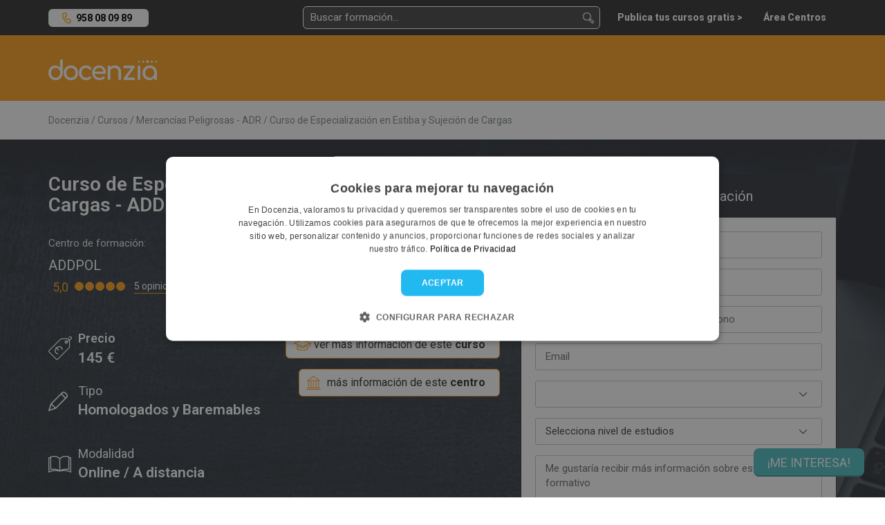

--- FILE ---
content_type: text/html; charset=UTF-8
request_url: https://docenzia.com/curso-de-especializacion-en-estiba-y-sujecion-de-cargas-addpol
body_size: 29046
content:
<!DOCTYPE html>
<html lang="es">
<head>
	<meta name="robots" content="index,follow"/>
	<meta name="viewport" content="width=device-width, initial-scale=1.0, maximum-scale=1.0, user-scalable=no, minimal-ui">
	<base href="https://docenzia.com/"/>
	<!--Twitter-->
	<meta name="twitter:card" content="summary_large_image">
	<meta name="twitter:site" content="@docenzia">
	<meta name="twitter:creator" content="@docenzia">
	<!--Open graph-->
	<meta property="og:title" content="Curso de Especialización en Estiba y Sujeción de Cargas - ADDPOL | Docenzia"/>
	<meta property="og:site_name" content="Docenzia"/>
	<meta property="og:url" content="https://docenzia.com/curso-de-especializacion-en-estiba-y-sujecion-de-cargas-addpol"/>
	<meta name="og:type" content="website"/>
		<meta property="og:description" content="Descubre toda la información del Curso de Especialización en Estiba y Sujeción de Cargas de ADDPOL. Precio, temario, modalidad."/>
	<meta property="og:image" content="https://docenzia.com/img/img_fondo_slider_curso.webp"/>
	<meta charset="utf-8">
	<meta http-equiv="X-UA-Compatible" content="IE=edge">
			<link rel="canonical" href="https://docenzia.com/curso-de-especializacion-en-estiba-y-sujecion-de-cargas-addpol"/>
		<title>Curso de Especialización en Estiba y Sujeción de Cargas - ADDPOL | Docenzia</title>
	<meta name="description" content="Descubre toda la información del Curso de Especialización en Estiba y Sujeción de Cargas de ADDPOL. Precio, temario, modalidad.">
	<link rel="preload" href="https://docenzia1.b-cdn.net/favicon.ico" as="image" type="image/x-icon">
	<meta name="theme-color" content="#FDA629">
	
	
	<!--pluggin de cookies-->
	<script type="text/javascript" charset="UTF-8" src="https://cdn.cookie-script.com/s/a7cf0101a17a6c3424963338b4dc5466.js" defer></script>

 <!-- Preconnect -->
    <link rel="dns-prefetch" href="https://docenzia1.b-cdn.net">
    <link rel="dns-prefetch" href="https://fonts.googleapis.com">
	    <link rel="dns-prefetch" href="https://cdnjs.cloudflare.com">
		<link rel="dns-prefetch" href="https://salesiq.zoho.eu">
	<link rel="dns-prefetch" href="https://www.googletagmanager.com/" >

<!-- Preload -->
<link rel="preload" href="https://docenzia1.b-cdn.net/bootstrap.min.css" as="style" onload="this.rel='stylesheet'">

<link rel="preload" href="https://docenzia1.b-cdn.net/estilos.min.css" as="style" onload="this.rel='stylesheet'">
<link rel="preload" href="https://fonts.googleapis.com/css?family=Roboto:200,200i,300,300i,400,400i,600,600i,700,700i,800,800i,900,900i" as="style" onload="this.rel='stylesheet'">

<link rel="preload" href="https://cdnjs.cloudflare.com/ajax/libs/jquery-confirm/3.3.2/jquery-confirm.min.css" as="style" onload="this.onload=null;this.rel='stylesheet'">
<link rel="preload" href="https://docenzia1.b-cdn.net/pretty-checkbox.min.css" as="style" onload="this.onload=null;this.rel='stylesheet'">
<script>
    window.dataLayer = window.dataLayer || [];window.__DOCENZIA_LOGGED_IN = false;window.__DOCENZIA_EMAIL = null;
</script>
<script src="https://docenzia1.b-cdn.net/jquery-2.2.4.min.js" ></script>




</head>
<body class="ficha_curso " style="display: none">
<!-- Google Tag Manager (noscript) -->
<noscript>
	<iframe src="https://www.googletagmanager.com/ns.html?id=GTM-WLMDDJH" height="0" width="0" style="display:none;visibility:hidden"></iframe>
</noscript>
<!-- End Google Tag Manager (noscript) -->
<header class="header">
	<div class="container">
		<div class="row">
			<div class="col-md-2 col-sm-4 col-xs-5">
					<div class="NH_phone_top" id="telefono-menu-superior" style="display: yes"><a class="link-tlf" href="tel:+34958080989" id="telefono-menu-superior">958 08 09 89</a></div>
			</div>
			<div class="col-md-10 col-sm-8 col-xs-7 cont_pad_lupas">
				<div class="menutop">
			
					<div class="buscador_at_top buscador_at_top_pc buscador-instantaneo">
						<input type="text" name="buscador_instantaneo" placeholder="Buscar formación...">
						
<div class="contenedor_resultados"></div>
					</div>
					
					<div class="buscador_avan_top"><a href="que-quieres-estudiar">Buscador avanzado ></a></div>
				

					<nav class="navbar navbar-default menudocenzia" role="navigation">
						<div class="collapse navbar-collapse" id="NH_usertop">
							<ul class="nav navbar-nav navbar-right menu-micuenta hidden">
								<li class="dropdown">
									<a href="#" class="dropdown-toggle" data-toggle="dropdown">Mi cuenta <b
												class="caret"></b></a>
									<ul class="dropdown-menu">
										<li><a href="mailto:info@docenzia.com" class="menutelefono">Contacta con nosotros: <span>info@docenzia.com</span></a></li>
										<li><a class="link-cerrar-sesion">Cerrar sesión</a></li>
									</ul>
								</li>
							</ul>
							<ul class="nav navbar-nav navbar-right menuderecho">
														<li><a href="https://docenzia.com/premium" class="link-acceso-usuarios"><span>Publica tus cursos gratis ></span></a>
								</li>
								<li class="li_mensajespop"><a href="https://docenzia.com/area-centros/login"
															  class="link-acceso-centros "><span>Área Centros</span></a>
								</li>
							</ul>
						</div>
						<div class="boton_campana NH_camapana_top hidden"><a href="javascript:void(0)"><i class="far fa-bell"></i> <span>0</span></a></div>
					</nav>

					
					
					<button type="button" class="NH_usertop" data-toggle="collapse" data-target="#NH_usertop"><i
								class="far fa-user-circle"></i>
					</button>
					<div class="boton_campana hidden"><a href="javascript:void(0)"><i
									class="far fa-bell"></i> <span>0</span></a></div>
					
					<button class="lupa_responsive" type="button" data-toggle="collapse" data-target="#buscador_responsivo" aria-expanded="false" aria-controls="buscador_responsivo">
					
					</button>
					
				</div>
			</div>
		</div>
		<div class="row">
			<div class="col">
				<div class="collapse" id="buscador_responsivo">
					<div class="buscador_at_top buscador-instantaneo">
						<input type="text" name="buscador_instantaneo" placeholder="Buscar formación...">
						
<div class="contenedor_resultados"></div>
					</div>
				</div>
			</div>
		</div>
	</div>
</header>
<section class="main-content">
	<script>
	window.dataLayer.push({ecommerce: null});
	window.dataLayer.push({"event":"eec.detail","ecommerce":{"detail":{"actionField":{"list":"Homologados y Baremables de Mercanc\u00edas Peligrosas - ADR"},"products":{"name":"Curso de Especializaci\u00f3n en Estiba y Sujeci\u00f3n de Cargas","id":21671,"brand":"ADDPOL","category":"Homologados y Baremables de Mercanc\u00edas Peligrosas - ADR","variant":"Online \/ A distancia","quantity":1,"coupon":0,"coursePrice":"145","courseType":"Homologados y Baremables"}}}});
</script>

<script>$(function(){try{_ggA.vistaFichaCurso({centro: 2817, curso: 21671})}catch (ignore){}})</script>

<article data-curso="21671" data-centro="2817">

<div class="logomenu">
	<div class="container">
		<div class="row">
			<div class="col-md-12">
				<div class="NH_logotop">
					<a href=""><img src="https://docenzia.com/img/docenzia_footer.png" fetchpriority="high" width="157" height="30" alt="docenzia"/></a>
				</div>
			</div>
		</div>
	</div>
</div>

<!--NUEVO-->

<div class="meinteresa_finew" >
	<a href="" data-toggle="modal" data-target="#modal-meinteresa" id="cta5-ficha-curso-me-interesa-1">¡ME INTERESA!</a>
</div> <!--boton me interesa fixed-->

<div class="container">
	<div class="row">
		<div class="col-sm-12">
			<div class="migas_ficha migas_curs">
					<ol itemscope itemtype="https://schema.org/BreadcrumbList">
				<li itemprop="itemListElement" itemscope itemtype="https://schema.org/ListItem">
				<a href="https://docenzia.com/"><span itemprop="name">Docenzia</span></a>
				<meta itemprop="position" content="1"/>
				<meta itemprop="item" content="https://docenzia.com/"/>
			</li>
				<li itemprop="itemListElement" itemscope itemtype="https://schema.org/ListItem">
				<a href="cursos"><span itemprop="name">Cursos</span></a>
				<meta itemprop="position" content="2"/>
				<meta itemprop="item" content="https://docenzia.com/cursos"/>
			</li>
				<li itemprop="itemListElement" itemscope itemtype="https://schema.org/ListItem">
				<a href="cursos/mercancias-peligrosas-adr"><span itemprop="name">Mercancías Peligrosas - ADR</span></a>
				<meta itemprop="position" content="3"/>
				<meta itemprop="item" content="https://docenzia.com/cursos/mercancias-peligrosas-adr"/>
			</li>
				<li itemprop="itemListElement" itemscope itemtype="https://schema.org/ListItem">
				<a href="https://docenzia.com/curso-de-especializacion-en-estiba-y-sujecion-de-cargas-addpol"><span itemprop="name">Curso de Especialización en Estiba y Sujeción de Cargas</span></a>
				<meta itemprop="position" content="4"/>
				<meta itemprop="item" content="https://docenzia.com/curso-de-especializacion-en-estiba-y-sujecion-de-cargas-addpol"/>
			</li>
		</ol>
				</div>
		</div>
	</div>
</div>

<div class="slider_ficha_curso">
	
	<div class="container cont_ficha_curso">
		<div class="row">
			<div class="col-md-7"> <!--zona izquierda slide-->
				<div class="tit_curso_finew">
					<h1>Curso de Especialización en Estiba y Sujeción de Cargas - ADDPOL</h1>
				</div>
				<div class="row">
					<div class="col-md-7">
						<div class="centro_formacion_finew curso_finew">
							Centro de formación:<br>
							<h2>
																<a href="addpol-informacion-opiniones-cursos-precios">ADDPOL</a>
															</h2>
							<div class="opinione_list opiniones_ficha">
								<p>5,0</p>
								<i class="circulo_lleno"></i><i class="circulo_lleno"></i><i class="circulo_lleno"></i><i class="circulo_lleno"></i><i class="circulo_lleno"></i>								<a href="curso-de-especializacion-en-estiba-y-sujecion-de-cargas-addpol#opiniones" id="cta-ficha-curso-ver-opiniones2" class="cta-ficha-curso-ver-opiniones-slide">5 opiniones</a> /
								<button class="b_opinaficha cta-ficha-curso-opina-slide" id="cta-ficha-curso-opina-2" data-toggle="modal" data-target="#modal-opina">¡opina!</button>
							</div>
						</div>
					</div>
										<div class="col-md-5">
						<div class="logo_centro_finew">
							 <div class="logo_curso">
																 <a><img src="https://docenzia.com/docs/1616330/bc2f2a11a52ccd3d29d0bc3d0dde8841" fetchpriority="high" alt="Curso de Especialización en Estiba y Sujeción de Cargas - ADDPOL"/></a>
															</div>
						</div>
					</div>
									</div>
				<div class="row cont_precio_finew">
					<div class="col-md-6">
						<div class="ahorro_finew"> 
													</div>
						
						<div class="icocent_finew">
							<div class="preciocurso">
								<div class="tit">Precio</div>
																	145 € 															</div>
						</div>
						<div class="row">
							<div class="col-md-12 col-sm-6 col-xs-6">
								<div class="icocent_finew">
									<div class="tipo_finew">
										Tipo <span>Homologados y Baremables</span>
									</div>
								</div>
							</div>

							<div class="col-md-12 col-sm-6 col-xs-6">
								<div class="icocent_finew">
									<div class="modalidad_finew">
										Modalidad <span>Online / A distancia</span>
									</div>
								</div>
							</div>
						</div>
					</div>
					<div class="col-md-6">
												<div class="masinfocurso_finew"><a href="https://docenzia.com/curso-de-especializacion-en-estiba-y-sujecion-de-cargas-addpol#infocurso" class="cta-ficha-curso-mas-info">ver más información de este <strong>curso</strong></a></div>
																			<div class="masinfocentro_finew "><a href="addpol-informacion-opiniones-cursos-precios" class="cta-ficha-curso-mas-info-centro">más información de este <strong>centro</strong></a></div>
																		<!--<div class="numespecialidades_finew"><span> especialidades</span></div>-->
					</div>
				</div>
				<div class="row">
					<div class="col-md-12">
						<div class="dudas_finew">
							En Docenzia te asesoramos de forma gratuita para que escojas el mejor programa formativo que se adapte a tus necesidades y así poder mejorar tu carrera profesional. ¡Contáctanos para ayudarte!
						</div>
					</div>
					<div class="clearfix"></div>
					<div class="col-sm-6">
						<div class="whatsapp_finew">
							<a href="javascript:;" rel="nofollow" class="whatsapp-ficha-curso" data-wa="+34624443690" target="_blank"><img src="img/ficha_curso/ico_whatsapp_boton.png" width="21" height="21" fetchpriority="high" />  Enviar WhatsApp</a>
						</div>
					</div>
					<div class="col-sm-6">
						<div class="whatsapp_finew form-te-llamamos-ficha-curso">
							<a href="" data-toggle="modal" data-target="#modal-tellamamos" data-interaccion><img src="img/ficha_curso/ico_te_llamamos_boton.png" width="21" height="21" fetchpriority="high"/> Te llamamos</a>
						</div>
					</div>
				</div>
			</div>
			
			<div class="col-md-5">  <!--zona derecha slide-->
			  <div class="cont_form_finew en-carga_" data-aos="zoom-fade-in">
						<h3>Recibir más información</h3>
				    <div class="cont_form_pad_finew formulario-generico">
						<form class="row form-masinfo form-async-auto" id="form-mas-info-ficha-curso">
							<input type="hidden" name="op" value="masinfocurso">
							<input type="hidden" name="centro" value="2817">
							<input type="hidden" name="curso" value="21671">
							<div class="col-md-12">
								<div class="row">
									<div class="col-sm-12"><input type="text" name="nombre" placeholder="Nombre" title="Nombre" required></div>
								</div>
								<div class="row">
									<div class="col-sm-12"><input type="text" name="apellidos" placeholder="Apellidos" title="Apellidos" required></div>
								</div>
								<div class="row">
									<div class="col-sm-6">
										<select name='prefijo'  required='required'  >    <option disabled="disabled" label="Prefijo*" selected>Prefijo*</option>    <option value='93'  data-id='1' data-a2='AF'>Afganistán (+93)</option>    <option value='355'  data-id='2' data-a2='AL'>Albania (+355)</option>    <option value='49'  data-id='3' data-a2='DE'>Alemania (+49)</option>    <option value='1684'  data-id='4' data-a2='AS'>American Samoa (+1684)</option>    <option value='376'  data-id='5' data-a2='AD'>Andorra (+376)</option>    <option value='244'  data-id='6' data-a2='AO'>Angola (+244)</option>    <option value='1264'  data-id='7' data-a2='AI'>Anguila (+1264)</option>    <option value='1268'  data-id='8' data-a2='AG'>Antigua and Barbuda (+1268)</option>    <option value='599'  data-id='9' data-a2='AN'>Antillas Holandesas (+599)</option>    <option value=''  data-id='10' data-a2='AQ'>Antártida (+)</option>    <option value='966'  data-id='11' data-a2='SA'>Arabia Saudita (+966)</option>    <option value='213'  data-id='12' data-a2='DZ'>Argelia (+213)</option>    <option value='54'  data-id='13' data-a2='AR'>Argentina (+54)</option>    <option value='374'  data-id='14' data-a2='AM'>Armenia (+374)</option>    <option value='297'  data-id='15' data-a2='AW'>Aruba (+297)</option>    <option value='61'  data-id='17' data-a2='AU'>Australia (+61)</option>    <option value='43'  data-id='18' data-a2='AT'>Austria (+43)</option>    <option value='994'  data-id='19' data-a2='AZ'>Azerbaiyan (+994)</option>    <option value='1242'  data-id='20' data-a2='BS'>Bahamas (+1242)</option>    <option value='973'  data-id='21' data-a2='BH'>Bahrein (+973)</option>    <option value='880'  data-id='22' data-a2='BD'>Bangladesh (+880)</option>    <option value='1246'  data-id='23' data-a2='BB'>Barbados (+1246)</option>    <option value='501'  data-id='24' data-a2='BZ'>Belice (+501)</option>    <option value='229'  data-id='25' data-a2='BJ'>Benin (+229)</option>    <option value='1441'  data-id='26' data-a2='BM'>Bermudas (+1441)</option>    <option value='375'  data-id='27' data-a2='BY'>Bielorrusia (+375)</option>    <option value='591'  data-id='28' data-a2='BO'>Bolivia (+591)</option>    <option value='387'  data-id='29' data-a2='BA'>Bosnia y Herzegovina (+387)</option>    <option value='267'  data-id='30' data-a2='BW'>Botsuana (+267)</option>    <option value=''  data-id='31' data-a2='BV'>Bouvet Island (+)</option>    <option value='55'  data-id='32' data-a2='BR'>Brasil (+55)</option>    <option value='246'  data-id='33' data-a2='IO'>Territorio Británico Del Océano Índico (+246)</option>    <option value='673'  data-id='34' data-a2='BN'>Brunei Darussalam (+673)</option>    <option value='359'  data-id='35' data-a2='BG'>Bulgaria (+359)</option>    <option value='226'  data-id='36' data-a2='BF'>Burkina Faso (+226)</option>    <option value='257'  data-id='37' data-a2='BI'>Burundi (+257)</option>    <option value='975'  data-id='38' data-a2='BT'>Bután (+975)</option>    <option value='32'  data-id='39' data-a2='BE'>Bélgica (+32)</option>    <option value='238'  data-id='40' data-a2='CV'>Cabo Verde (+238)</option>    <option value='855'  data-id='41' data-a2='KH'>Camboya (+855)</option>    <option value='237'  data-id='42' data-a2='CM'>Camerún (+237)</option>    <option value='1'  data-id='44' data-a2='CA'>Canadá (+1)</option>    <option value='235'  data-id='45' data-a2='TD'>Chad (+235)</option>    <option value='56'  data-id='46' data-a2='CL'>Chile (+56)</option>    <option value='86'  data-id='47' data-a2='CN'>China (+86)</option>    <option value='357'  data-id='48' data-a2='CY'>Chipre (+357)</option>    <option value='57'  data-id='49' data-a2='CO'>Colombia (+57)</option>    <option value='269'  data-id='50' data-a2='KM'>Comores (+269)</option>    <option value='242'  data-id='51' data-a2='CG'>Congo (+242)</option>    <option value='850'  data-id='52' data-a2='KP'>Corea del Norte (+850)</option>    <option value='82'  data-id='53' data-a2='KR'>Corea del Sur (+82)</option>    <option value='506'  data-id='54' data-a2='CR'>Costa Rica (+506)</option>    <option value='225'  data-id='55' data-a2='CI'>Costa de Marfil (+225)</option>    <option value='385'  data-id='56' data-a2='HR'>Croacia (+385)</option>    <option value='53'  data-id='57' data-a2='CU'>Cuba (+53)</option>    <option value='45'  data-id='58' data-a2='DK'>Dinamarca (+45)</option>    <option value='253'  data-id='59' data-a2='DJ'>Djibouti (+253)</option>    <option value='1809'  data-id='60' data-a2='DM'>Dominica (+1809)</option>    <option value='670'  data-id='61' data-a2='TL'>East Timor (+670)</option>    <option value='593'  data-id='62' data-a2='EC'>Ecuador (+593)</option>    <option value='20'  data-id='63' data-a2='EG'>Egipto (+20)</option>    <option value='503'  data-id='64' data-a2='SV'>El Salvador (+503)</option>    <option value='379'  data-id='65' data-a2='VA'>El Vaticano (+379)</option>    <option value='971'  data-id='66' data-a2='AE'>Emiratos Arabes Unidos (+971)</option>    <option value='291'  data-id='67' data-a2='ER'>Eritrea (+291)</option>    <option value='421'  data-id='68' data-a2='SK'>Eslovaquia (+421)</option>    <option value='386'  data-id='69' data-a2='SI'>Eslovenia (+386)</option>    <option value='34' selected='selected' data-id='70' data-a2='ES'>España (+34)</option>    <option value='1'  data-id='71' data-a2='US'>Estados Unidos (+1)</option>    <option value='372'  data-id='72' data-a2='EE'>Estonia (+372)</option>    <option value='251'  data-id='73' data-a2='ET'>Etiopía (+251)</option>    <option value='679'  data-id='74' data-a2='FJ'>Fiyi (+679)</option>    <option value='63'  data-id='75' data-a2='PH'>Filipinas (+63)</option>    <option value='358'  data-id='76' data-a2='FI'>Finlandia (+358)</option>    <option value='33'  data-id='77' data-a2='FR'>Francia (+33)</option>    <option value='594'  data-id='78' data-a2='GF'>Guinea Francesa (+594)</option>    <option value='689'  data-id='79' data-a2='PF'>Polinesia Francesa (+689)</option>    <option value='33'  data-id='80' data-a2='TF'>Territorios Sur de Francia (+33)</option>    <option value='241'  data-id='81' data-a2='GA'>Gabón (+241)</option>    <option value='220'  data-id='82' data-a2='GM'>Gambia (+220)</option>    <option value='7880'  data-id='83' data-a2='GE'>Georgia (+7880)</option>    <option value='233'  data-id='84' data-a2='GH'>Ghana (+233)</option>    <option value='350'  data-id='85' data-a2='GI'>Gibraltar (+350)</option>    <option value='1473'  data-id='86' data-a2='GD'>Granada (+1473)</option>    <option value='30'  data-id='87' data-a2='GR'>Grecia (+30)</option>    <option value='299'  data-id='88' data-a2='GL'>Groenlandia (+299)</option>    <option value='590'  data-id='89' data-a2='GP'>Guadalupe (+590)</option>    <option value='671'  data-id='90' data-a2='GU'>Guam (+671)</option>    <option value='502'  data-id='91' data-a2='GT'>Guatemala (+502)</option>    <option value='224'  data-id='92' data-a2='GN'>Guinea (+224)</option>    <option value='240'  data-id='93' data-a2='GQ'>Guinea Ecuatorial (+240)</option>    <option value='245'  data-id='94' data-a2='GW'>Guinea-Bissau (+245)</option>    <option value='592'  data-id='95' data-a2='GY'>Guyana (+592)</option>    <option value='509'  data-id='96' data-a2='HT'>Haití (+509)</option>    <option value=''  data-id='97' data-a2='HM'>Heard Island and McDonald Isla (+)</option>    <option value='31'  data-id='98' data-a2='NL'>Holanda (+31)</option>    <option value='504'  data-id='99' data-a2='HN'>Honduras (+504)</option>    <option value='852'  data-id='100' data-a2='HK'>Hong Kong (+852)</option>    <option value='36'  data-id='101' data-a2='HU'>Hungría (+36)</option>    <option value='91'  data-id='102' data-a2='IN'>India (+91)</option>    <option value='62'  data-id='103' data-a2='ID'>Indonesia (+62)</option>    <option value='964'  data-id='104' data-a2='IQ'>Iraq (+964)</option>    <option value='353'  data-id='105' data-a2='IE'>Irlanda (+353)</option>    <option value='61'  data-id='106' data-a2='CC'>Islas Cocos (+61)</option>    <option value='61'  data-id='107' data-a2='CX'>Isla Christmas (+61)</option>    <option value='354'  data-id='108' data-a2='IS'>Islandia (+354)</option>    <option value='1345'  data-id='109' data-a2='KY'>Islas Caimán (+1345)</option>    <option value='682'  data-id='110' data-a2='CK'>Islas Cook (+682)</option>    <option value='298'  data-id='111' data-a2='FO'>Islas Feroe (+298)</option>    <option value='500'  data-id='112' data-a2='FK'>Islas Malvinas (+500)</option>    <option value='692'  data-id='113' data-a2='MH'>Islas Marshall (+692)</option>    <option value='230'  data-id='114' data-a2='MU'>Islas Mauricio (+230)</option>    <option value='677'  data-id='115' data-a2='SB'>Islas Salomón (+677)</option>    <option value='500'  data-id='116' data-a2='GS'>Islas Sandwhich (+500)</option>    <option value='1649'  data-id='117' data-a2='TC'>Islas Turks y Caicos (+1649)</option>    <option value='681'  data-id='118' data-a2='WF'>Islas Wallis y Futuna (+681)</option>    <option value='972'  data-id='119' data-a2='IL'>Israel (+972)</option>    <option value='39'  data-id='120' data-a2='IT'>Italia (+39)</option>    <option value='1876'  data-id='121' data-a2='JM'>Jamaica (+1876)</option>    <option value='81'  data-id='122' data-a2='JP'>Japón (+81)</option>    <option value='962'  data-id='123' data-a2='JO'>Jordania (+962)</option>    <option value='7'  data-id='124' data-a2='KZ'>Kazakhstán (+7)</option>    <option value='254'  data-id='125' data-a2='KE'>Kenia (+254)</option>    <option value='686'  data-id='126' data-a2='KI'>Kiribati (+686)</option>    <option value='965'  data-id='127' data-a2='KW'>Kuwait (+965)</option>    <option value='996'  data-id='128' data-a2='KG'>Kyrgyzstán (+996)</option>    <option value='856'  data-id='129' data-a2='LA'>Laos (+856)</option>    <option value='371'  data-id='130' data-a2='LV'>Letonia (+371)</option>    <option value='266'  data-id='131' data-a2='LS'>Lesoto (+266)</option>    <option value='231'  data-id='132' data-a2='LR'>Liberia (+231)</option>    <option value='218'  data-id='133' data-a2='LY'>Libia (+218)</option>    <option value='417'  data-id='134' data-a2='LI'>Liechtenstein (+417)</option>    <option value='370'  data-id='135' data-a2='LT'>Lituania (+370)</option>    <option value='352'  data-id='136' data-a2='LU'>Luxemburgo (+352)</option>    <option value='961'  data-id='137' data-a2='LB'>Líbano (+961)</option>    <option value='853'  data-id='138' data-a2='MO'>Macao (+853)</option>    <option value='389'  data-id='139' data-a2='MK'>Macedonia (+389)</option>    <option value='261'  data-id='140' data-a2='MG'>Madagascar (+261)</option>    <option value='60'  data-id='141' data-a2='MY'>Malasia (+60)</option>    <option value='265'  data-id='142' data-a2='MW'>Malaui (+265)</option>    <option value='960'  data-id='143' data-a2='MV'>Maldivas (+960)</option>    <option value='356'  data-id='144' data-a2='MT'>Malta (+356)</option>    <option value='223'  data-id='145' data-a2='ML'>Malí (+223)</option>    <option value='212'  data-id='146' data-a2='MA'>Marruecos (+212)</option>    <option value='596'  data-id='147' data-a2='MQ'>Martinica (+596)</option>    <option value='222'  data-id='148' data-a2='MR'>Mauritania (+222)</option>    <option value='269'  data-id='149' data-a2='YT'>Mayotte (+269)</option>    <option value='691'  data-id='150' data-a2='FM'>Micronesia (+691)</option>    <option value='373'  data-id='151' data-a2='MD'>Moldavia (+373)</option>    <option value='95'  data-id='152' data-a2='MN'>Mongolia (+95)</option>    <option value='1664'  data-id='153' data-a2='MS'>Montserrat (+1664)</option>    <option value='258'  data-id='154' data-a2='MZ'>Mozambique (+258)</option>    <option value='95'  data-id='155' data-a2='MM'>Myanmar (+95)</option>    <option value='52'  data-id='156' data-a2='MX'>México (+52)</option>    <option value='377'  data-id='157' data-a2='MC'>Mónaco (+377)</option>    <option value='264'  data-id='158' data-a2='NA'>Namibia (+264)</option>    <option value='674'  data-id='159' data-a2='NR'>Nauru (+674)</option>    <option value='670'  data-id='160' data-a2='NP'>Nepal (+670)</option>    <option value='505'  data-id='161' data-a2='NI'>Nicaragua (+505)</option>    <option value='234'  data-id='162' data-a2='NG'>Nigeria (+234)</option>    <option value='683'  data-id='163' data-a2='NU'>Niue (+683)</option>    <option value='672'  data-id='164' data-a2='NF'>Norfolk Island (+672)</option>    <option value='1670'  data-id='165' data-a2='MP'>Islas Norteñas Mariana (+1670)</option>    <option value='47'  data-id='166' data-a2='NO'>Noruega (+47)</option>    <option value='687'  data-id='167' data-a2='NC'>Nueva Caledonia (+687)</option>    <option value='64'  data-id='168' data-a2='NZ'>Nueva Zelanda (+64)</option>    <option value='227'  data-id='169' data-a2='NE'>Níger (+227)</option>    <option value='968'  data-id='170' data-a2='OM'>Omán (+968)</option>    <option value='92'  data-id='171' data-a2='PK'>Pakistán (+92)</option>    <option value='680'  data-id='172' data-a2='PW'>Palau (+680)</option>    <option value='970'  data-id='173' data-a2='PS'>Palestinian Territory (+970)</option>    <option value='507'  data-id='174' data-a2='PA'>Panamá (+507)</option>    <option value='675'  data-id='175' data-a2='PG'>Papúa Nueva Guinea (+675)</option>    <option value='595'  data-id='176' data-a2='PY'>Paraguay (+595)</option>    <option value='51'  data-id='177' data-a2='PE'>Perú (+51)</option>    <option value='64'  data-id='178' data-a2='PN'>Pitcairn (+64)</option>    <option value='48'  data-id='179' data-a2='PL'>Polonia (+48)</option>    <option value='351'  data-id='180' data-a2='PT'>Portugal (+351)</option>    <option value='1787'  data-id='181' data-a2='PR'>Puerto Rico (+1787)</option>    <option value='974'  data-id='182' data-a2='QA'>Qatar (+974)</option>    <option value='44'  data-id='183' data-a2='GB'>Reino Unido (+44)</option>    <option value='236'  data-id='184' data-a2='CF'>República Centroafricana (+236)</option>    <option value='420'  data-id='185' data-a2='CZ'>República Checa (+420)</option>    <option value='243'  data-id='186' data-a2='CD'>República Democrática del Congo (+243)</option>    <option value='1809'  data-id='187' data-a2='DO'>República Dominicana (+1809)</option>    <option value='98'  data-id='188' data-a2='IR'>República Islámica de Irán (+98)</option>    <option value='250'  data-id='189' data-a2='RW'>Ruanda (+250)</option>    <option value='40'  data-id='190' data-a2='RO'>Rumania (+40)</option>    <option value='7'  data-id='191' data-a2='RU'>Rusia (+7)</option>    <option value='1869'  data-id='192' data-a2='KN'>Saint Kitts and Nevis (+1869)</option>    <option value='508'  data-id='193' data-a2='PM'>Saint Pierre y Miquelon (+508)</option>    <option value='685'  data-id='194' data-a2='WS'>Samoa (+685)</option>    <option value='378'  data-id='195' data-a2='SM'>San Marino (+378)</option>    <option value='1784'  data-id='196' data-a2='VC'>San Vicente y Las Granadinas (+1784)</option>    <option value='290'  data-id='197' data-a2='SH'>Santa Elena (+290)</option>    <option value='1758'  data-id='198' data-a2='LC'>Santa Lucía (+1758)</option>    <option value='239'  data-id='199' data-a2='ST'>Sao Tome and Principe (+239)</option>    <option value='221'  data-id='200' data-a2='SN'>Senegal (+221)</option>    <option value='381'  data-id='201' data-a2='CS'>Serbia y Montenegro (+381)</option>    <option value='1758'  data-id='202' data-a2='SC'>Seychelles (+1758)</option>    <option value='232'  data-id='203' data-a2='SL'>Sierra Leona (+232)</option>    <option value='65'  data-id='204' data-a2='SG'>Singapur (+65)</option>    <option value='963'  data-id='205' data-a2='SY'>Siria (+963)</option>    <option value='252'  data-id='206' data-a2='SO'>Somalía (+252)</option>    <option value='94'  data-id='207' data-a2='LK'>Sri Lanka (+94)</option>    <option value='268'  data-id='208' data-a2='SZ'>Suazilandia (+268)</option>    <option value='27'  data-id='209' data-a2='ZA'>Sudáfrica (+27)</option>    <option value='249'  data-id='210' data-a2='SD'>Sudán (+249)</option>    <option value='46'  data-id='211' data-a2='SE'>Suecia (+46)</option>    <option value='41'  data-id='212' data-a2='CH'>Suiza (+41)</option>    <option value='597'  data-id='213' data-a2='SR'>Surinam (+597)</option>    <option value='4779'  data-id='214' data-a2='SJ'>Svalbard and Jan Mayen (+4779)</option>    <option value='66'  data-id='215' data-a2='TH'>Tailandia (+66)</option>    <option value='886'  data-id='216' data-a2='TW'>Taiwan (+886)</option>    <option value='992'  data-id='217' data-a2='TJ'>Tajikistán (+992)</option>    <option value='255'  data-id='218' data-a2='TZ'>Tanzania (+255)</option>    <option value='228'  data-id='219' data-a2='TG'>Togo (+228)</option>    <option value='676'  data-id='220' data-a2='TO'>Tonga (+676)</option>    <option value='690'  data-id='221' data-a2='TK'>Toquelau (+690)</option>    <option value='1868'  data-id='222' data-a2='TT'>Trinidad y Tobago (+1868)</option>    <option value='993'  data-id='223' data-a2='TM'>Turkmenistán (+993)</option>    <option value='90'  data-id='224' data-a2='TR'>Turquía (+90)</option>    <option value='688'  data-id='225' data-a2='TV'>Tuvalu (+688)</option>    <option value='216'  data-id='226' data-a2='TN'>Túnez (+216)</option>    <option value='380'  data-id='227' data-a2='UA'>Ucrania (+380)</option>    <option value='256'  data-id='228' data-a2='UG'>Uganda (+256)</option>    <option value=''  data-id='229' data-a2='UM'>United States Minor Outlying I (+)</option>    <option value='598'  data-id='230' data-a2='UY'>Uruguay (+598)</option>    <option value='998'  data-id='231' data-a2='UZ'>Uzbekistan (+998)</option>    <option value='678'  data-id='232' data-a2='VU'>Vanuatu (+678)</option>    <option value='58'  data-id='233' data-a2='VE'>Venezuela (+58)</option>    <option value='84'  data-id='234' data-a2='VN'>Vietnam (+84)</option>    <option value='1'  data-id='235' data-a2='VG'>Virgin Islands British (+1)</option>    <option value='1'  data-id='236' data-a2='VI'>Virgin Islands U.S. (+1)</option>    <option value=''  data-id='237' data-a2='EH'>Western Sahara (+)</option>    <option value='967'  data-id='238' data-a2='YE'>Yemen (+967)</option>    <option value='243'  data-id='239' data-a2='CD'>Zaire (+243)</option>    <option value='260'  data-id='240' data-a2='ZM'>Zambia (+260)</option>    <option value='263'  data-id='241' data-a2='ZW'>Zimbabue (+263)</option>    <option value='381'  data-id='242' data-a2='RS'>Serbia (+381)</option>    <option value='382'  data-id='243' data-a2='ME'>Montenegro (+382)</option>    <option value='211'  data-id='244' data-a2='SS'>Sudán del Sur (+211)</option></select>									</div>
									<div class="col-sm-6">
										<input type="text" name="telefono" placeholder="Teléfono" title="Teléfono" required>
									</div>
								</div>
								<div class="row">
									<div class="col-sm-12">
										<span id="email_incorrecto" class="hidden">Email incorrecto</span>
										<input id="masinfo_email_fichacurso" type="email" name="email" placeholder="Email" required>
									</div>
									<div class="quisiste_decir hidden" style="bottom: 218px; left: 270px">
										Quizás quisiste decir:
										<span>alonso@gmail.com</span>
										<a href=""><i class="far fa-times-circle"></i></a>
									</div>
								</div>
																<div class="row">
																		<div class="col-sm-12">
											<select name='pais' id='pais' required='required'  ></select>
	<script>
		$('#pais').load('procesa.php', {
			op: 'comboPaises',
			name: "pais",
			selected: 70,
			nullText: "Pa\u00eds",
			readonly: false,
			resto: null,
			required: true,
		}, function () {
			$(this).trigger("loaded");
		});
    </script>
										</div>
									
									<div class="clearfix" data-formconf="cp"></div>
									<div class="col-sm-6" data-formconf="cp"><input type="text" name="cp" placeholder="Código postal"></div>
								</div>
								<div class="row">
								</div>
								<div class="row">
									<div class="col-sm-12">
										<select name="nivel_estudios" title="Nivel de estudios">
											<option selected="selected" disabled value="">Selecciona nivel de estudios</option>
																							<option value="119274">Certificado de escolaridad (1º, 2º o 3º ESO)</option>
																							<option value="119275">FP1/CFGM</option>
																							<option value="119276">ESO</option>
																							<option value="119277">Bachiller</option>
																							<option value="119278">FP2/CFGS</option>
																							<option value="119279">Grado/Diplomatura o Ing Tec/Arq Tec</option>
																							<option value="119280">Licenciatura o Ing/Arq superior</option>
																							<option value="119281">Grado</option>
																							<option value="119282">Master</option>
																					</select>
									</div>
									<div class="col-sm-12">
										<textarea name="comentarios" placeholder="Me gustaría recibir más información sobre este programa formativo" title="Comentarios"></textarea>
									</div>
									<div class="datos_hidden hidden">
										<div id="presupuesto_masinfo"></div>
									</div>
								</div>
								<div class="row">
									<div class="col-sm-6" data-formconf="situacion_laboral">
										<select name="situacion_laboral" title="Situación laboral">
											<option selected="selected" disabled value="">Selecciona situación laboral</option>
											<option  value="Trabajo a tiempo total">Trabajo a tiempo total</option><option  value="Trabajo a tiempo parcial">Trabajo a tiempo parcial</option><option  value="En paro">En paro</option><option  value="Jubilado">Jubilado</option>										</select>
									</div>
									<div class="col-sm-6" data-formconf="empresa"><input type="text" name="empresa" placeholder="Sector profesional de la empresa en la que trabaja" title="Sector profesional de la empresa en la que trabaja"></div>
									<div class="col-sm-6" data-formconf="edad"><input type="number" name="edad" placeholder="Edad" title="Edad"></div>
									<div class="col-sm-6" data-formconf="fecha_nacimiento"><input type="date" name="fecha_nacimiento" placeholder="Fecha de nacimiento" title="Fecha de nacimiento"></div>
									<div class="col-sm-6" data-formconf="situacion_laboral">
										<select name="sexo" title="sexo">
											<option selected="selected" disabled value="">Selecciona tu sexo</option>
											<option  value="Hombre">Hombre</option><option  value="Mujer">Mujer</option><option  value="Prefiero no decirlo">Prefiero no decirlo</option>										</select>
									</div>
								</div>
								<div class="row" data-formconf="horario_llamada">
									<div class="col-sm-12 cuandocontactamos">
										<p>¿Cuándo contactamos contigo?</p>
											<div class="pretty p-default p-curve p-thick p-smooth">
		<input type="checkbox" id="fichacurso_masinfomanana" name="horario[]" value="Mañana" checked>
		<div class="state p-warning">
			<label for="fichacurso_masinfomanana">Mañana</label>
		</div>
	</div>
	<div class="pretty p-default p-curve p-thick p-smooth">
		<input type="checkbox" id="fichacurso_masinfomediodia" name="horario[]" value="Mediodía">
		<div class="state p-warning">
			<label for="fichacurso_masinfomediodia">Mediodía</label>
		</div>
	</div>
	<div class="pretty p-default p-curve p-thick p-smooth">
		<input type="checkbox" id="fichacurso_masinfotarde" name="horario[]" value="Tarde">
		<div class="state p-warning">
			<label for="fichacurso_masinfotarde">Tarde</label>
		</div>
	</div>
										</div>
								</div>
								<div class="row">
									<div class="col-md-12">
    <div class="acepto-modal-info">
                <input type="checkbox" name="check_racimo" id="check_racimo_fichacurso">
        <label for="check_racimo_fichacurso" style="font-size: 0.9em;"> Sí, quiero recibir información sobre cursos de esta especialidad.</label><br>
        		<input type="checkbox" name="politica" id="masinfocurso_politica_fichacurso" required>
		<label for="masinfocurso_politica_fichacurso" style="font-size: 0.9em;"> Acepto la <a href="informacion-legal" target="_blank">Política de Privacidad</a> de Docenzia.</label>
	</div>



</div>
									<div class="col-md-12 center">
										<button type="submit" value="Submit" class="enviarlogin form-mas-info-ficha-curso">Solicita información</button>
									</div>
								</div>
								<div class="row">
									<div class="col-md-12">
										<div class="resultado-ok-container"></div>
										<div class="resultado-error alert alert-danger" style="display: none;">Error al enviar el formulario. Comprueba los datos introducidos e inténtalo de nuevo.</div>
									</div>
								</div>
							</div>
							<div class="loading-overlay">
								<p>Enviando...</p>
							</div>
							<span class="info-curso hidden" data-curso="{&quot;name&quot;:&quot;Curso de Especializaci\u00f3n en Estiba y Sujeci\u00f3n de Cargas&quot;,&quot;id&quot;:21671,&quot;brand&quot;:&quot;ADDPOL&quot;,&quot;category&quot;:&quot;Homologados y Baremables de Mercanc\u00edas Peligrosas - ADR&quot;,&quot;variant&quot;:&quot;Online \/ A distancia&quot;,&quot;quantity&quot;:1,&quot;coupon&quot;:0,&quot;coursePrice&quot;:&quot;145&quot;,&quot;courseType&quot;:&quot;Homologados y Baremables&quot;}"></span>
						</form>
					</div>
				</div>
			</div>
			
		</div>
	</div>
	
	<div class="bg_overlay_curso"></div> <!--fondo negro-->
	<img src="https://docenzia.com/img/ficha_curso/img_fondo_slider_curso.webp" fetchpriority="high" alt="Curso de Especialización en Estiba y Sujeción de Cargas - ADDPOL" class="img_bgficha_curso" />  <!--imagen fondo-->

</div>


<div class="bg_menu_dark_finew">
	 <div class="container">
		<div class="row">
			<div class="col-md-12">
				<ul>
					<li><a href="https://docenzia.com/curso-de-especializacion-en-estiba-y-sujecion-de-cargas-addpol#infocurso"  class="menu-ancla-ficha-curso" data-interaccion>Información</a></li>
					<li><a href="https://docenzia.com/curso-de-especializacion-en-estiba-y-sujecion-de-cargas-addpol#aspectos" class="menu-ancla-ficha-curso" data-interaccion>Aspectos a tener en cuenta</a></li>
					<li><a href="https://docenzia.com/curso-de-especializacion-en-estiba-y-sujecion-de-cargas-addpol#temario" class="menu-ancla-ficha-curso" data-interaccion>Temario</a></li>					<li><a href="https://docenzia.com/curso-de-especializacion-en-estiba-y-sujecion-de-cargas-addpol#salidas_profesionales" class="menu-ancla-ficha-curso" data-interaccion>Salidas Profesionales</a></li>					<li><a href="curso-de-especializacion-en-estiba-y-sujecion-de-cargas-addpol#opiniones" class="menu-ancla-ficha-curso" data-interaccion>Opiniones</a></li>
				</ul>
			</div>
		</div>
	</div>
</div>
<ul class="cont_caracteristicas_curso cont_info_curso_new cont_info_curso_new_ficha" id="infocurso">
	<li class="caract_curso ico_curso1">
		<p>Tipo</p> <p>Homologados y Baremables</p>
	</li>
	<li class="caract_curso ico_curso2">
		<p>Modalidad</p> <p>Online / A distancia</p>
	</li>
		<li class="caract_curso ico_curso4">
		<p>Duración / Créditos</p> <p>125 h. / 5 Créditos</p>
	</li>
		<li class="caract_curso ico_curso5">
		<p>Fechas</p> <p></p>
	</li>
		<li class="caract_curso ico_curso6">
		<p>Titulación / Certificación</p> <p>Certificación universitaria</p>
	</li>
			<li class="caract_curso ico_curso7">
		<a href="https://docenzia.com/curso-de-especializacion-en-estiba-y-sujecion-de-cargas-addpol#sedes" data-interaccion><p>Sedes</p> <p>Marratxí</p></a>
	</li>
	</ul>

<section class="container informacion_curso_finew">
	<div class="row">
		<div class="col-md-12"> <!--info curso-->
						<h3 class="informacion_curso_finew_heading">Información general</h3>
						<div class="row">
				<div class="col-md-12">
					
										<h4>DESCRIPCIÓN:</h4>
										
					<div class="cont_decripc_ficha caract_cursoin">
							<div>
								Especialízate con el Curso de Especialización en Estiba y Sujeción de Cargas impartido por ADDPOL, un programa formativo diseñado para brindar a los participantes todas las habilidades necesarias en materia de Seguridad Vial. <br /> <br /> A través de este curso, los estudiantes adquieren las herramientas necesarias para analizar y aplicar la normativa en seguridad y prevención de riesgos en transporte de mercancías, optimizando la estiba y sujeción de cargas, garantizando la seguridad en la circulación. Además, los participantes tienen la oportunidad de profundizar en el conocimiento de los distintos tipos de cargas y los equipos necesarios para su correcta manipulación y transporte. <br /> <br /> Con este programa formativo los estudiantes podrán mejorar su perfil profesional en el ámbito del transporte y la logística, a través del perfeccionamiento de sus habilidades y la adquisición de competencias y conocimientos específicos.							</div>
							<div class="caract_curso_checks">
																	<span>Plazas limitadas</span>
																	<span>Titulación universitaria</span>
																	<span>Baremable oposiciones</span>
															</div>
												</div>
				</div>
							</div>
		</div>
	</div>
</section>

<div class="informacion_curso_finew">
	<h3 id="aspectos" class="informacion_curso_finew_heading">ASPECTOS A TENER EN CUENTA</h3>
</div>

<section class="seccion-curso">
	<div class="container informacion_curso_finew">
		<div class="row">
			<div class="col-md-12">
				<h4 class="ico_objt">FINALIDAD DEL PROGRAMA FORMATIVO:</h4>
				<div class="cont_caract_curso_finew">
					- Capacitar a los participantes en las mejores prácticas de estiba y sujeción de cargas según la normativa vigente.<br /> - Proporcionar conocimientos técnicos en la materia para evitar accidentes y siniestros durante el transporte de mercancías.<br /> - Enseñar a los estudiantes a identificar las mejores herramientas y técnicas para la correcta estiba y sujeción de cargas según las necesidades de cada situación.<br /> - Ayudar a los alumnos a entender la importancia de la seguridad en el transporte y cómo prevenir situaciones de alto riesgo.<br /> - Dar a conocer la normativa nacional e internacional que regula la estiba y sujeción de cargas, así como los requisitos que deben cumplir los equipos de transporte.				</div>
			</div>
		</div>
	</div>
</section>

<section class="bg_contain_finew seccion-curso">
	<div class="container informacion_curso_finew">
		<div class="row">
			<div class="col-md-12">
				<h4 class="ico_aquien">¿A quién va dirigido?</h4>
				<div class="cont_caract_curso_finew">
					- Profesionales de logística y transporte que buscan mejorar su preparación y conocimientos en estiba y sujeción de cargas.<br /> - Trabajadores de empresas de transporte y logística que necesitan cumplir con las regulaciones y normativas internacionales relacionadas con la estiba y sujeción de cargas.<br /> - Gerentes y supervisores de empresas de transporte y logística que buscan mejorar la seguridad de sus operaciones de carga y descarga.<br /> - conductores de camiones, ya que es importante que sepan cómo cargar y sujetar correctamente la mercancía para evitar accidentes y pérdidas económicas.<br /> - Profesionales de la seguridad en el transporte y en la carga que desean mejorar sus habilidades para garantizar que se aplican los procedimientos de seguridad más adecuados.<br /> - Personas interesadas en entrar al mundo de la logística y transporte que quieran obtener una formación de alta calidad en estiba y sujeción de cargas.<br /> - Trabajadores independientes que realizan labores relacionadas con la carga y descarga de mercancías y que desean mejorar sus habilidades y conocimientos en estiba y sujeción de cargas.				</div>
			</div>
		</div>
	</div>
</section>







<section class="seccion-curso">
<div class="container informacion_curso_finew">
	<div class="row">
		<div class="col-md-12">
			<h3 id="temario" class="informacion_curso_finew_heading">TEMARIO</h3> <!--temario-->
			<div class="cont_caract_curso_finew">
				MÓDULO 1 <br /> Tema 1. Información general: <br /> 1.1. Ámbito de aplicación y objetivos. <br /> 1.2. Normas aplicables. <br /> 1.3. Responsabilidades funcionales. <br /> 1.4. Información física <br /> 1.5. Distribución de la carga. <br /> 1.6. Equipamiento del vehículo. <br /> Tema 2. Estructura del vehículo: <br /> 2.1. Compuertas laterales. <br /> 2.2. Compuerta delantera. <br /> 2.3. Compuerta trasera. <br /> 2.4. Listón para suelos. <br /> 2.5. Puntales. <br /> 2.6. Puntos de amarre. <br /> 2.7. Equipo específico. <br /> 2.8. Contenedores ISO (ISO 1496-1): <br /> 2.8.1. Paredes traseras. <br /> 2.8.2. Paredes laterales. <br /> 2.8.3. Puntos de sujeción y de amarre. <br /> 2.8.4. Pestillos giratorios. <br /> 2.9. Cajas móviles. <br /> MÓDULO 2 <br /> Tema 3. Embalaje: <br /> 3.1. Materiales de embalaje. <br /> 3.1.1. Película ajustable. <br /> 3.1.2. Cubiertas elásticas. <br /> 3.1.3. Película envolvente elástica. <br /> 3.1.4. Película envolvente pretensada. <br /> 3.1.5. Correas. <br /> 3.1.6. Mallas. <br /> 3.2. Métodos de embalaje. <br /> 3.2.1. Embalaje de transporte basado en la forma. <br /> 3.2.2. Embalaje de transporte basado en la fuerza. <br /> 3.3. Métodos de pruebas de embalaje. <br /> Tema 4. Equipo de sujeción: <br /> 4.1. Amarres. <br /> 4.1.1. Cinchas. <br /> 4.1.2. Cadenas. <br /> 4.1.3. Cables de acero. <br /> 4.2. Equipo para aumentar el rozamiento. <br /> 4.2.1. Revestimiento. <br /> 4.2.2. Esteras antideslizantes de goma. <br /> 4.2.3. Otras esteras antideslizantes. <br /> 4.2.4. Láminas antideslizantes. <br /> 4.3. Barras de bloqueo. <br /> 4.4. Materiales de relleno. <br /> 4.5. Cantoneras. <br /> 4.6. Mallas y cubiertas. <br /> 4.7. Otros materiales de sujeción. <br /> Tema 5. Métodos de sujeción: <br /> 5.1. Principio general. <br /> 5.2. Enganche. <br /> 5.3. Bloqueo local. <br /> 5.4. Bloqueo global. <br /> 5.5. Amarre directo. <br /> 5.5.1. Amarre diagonal. <br /> 5.5.2. Amarre paralelo. <br /> 5.5.3. Amarre de medio rizo. <br /> 5.5.4. Sujeción con resortes. <br /> 5.6. Amarre superior. <br /> 5.7. Observaciones generales sobre los métodos de sujeción. <br /> MÓDULO 3 <br /> Tema 6. Cálculos: <br /> 6.1. Ejemplo 1. Cajas de madera con centro de gravedad bajo. <br /> 6.1.1. Deslizamiento. <br /> 6.1.2. Carga con masa m cuyo deslizamiento se impide mediante dos amarres <br /> superiores. <br /> 6.1.3. Masa de carga cuyo deslizamiento hacia delante se impide mediante el amarre <br /> con resortes. <br /> 6.1.4. Masa de carga cuyo deslizamiento se impide mediante dos amarres superiores <br /> y un amarre con resortes. <br /> 6.1.5. Inclinación. <br /> 6.1.6. Conclusión. <br /> 6.2. Ejemplo 2. Cajas de madera con centro de gravedad alto. <br /> 6.2.1. Deslizamiento. <br /> 6.2.2. Peso de carga cuyo deslizamiento se impide mediante dos amarres superiores. <br /> 6.2.3. Peso de carga cuyo deslizamiento hacia delante se impide mediante el amarre <br /> con resortes. <br /> 6.2.4. Peso de carga cuyo deslizamiento se impide mediante dos amarres superiores <br /> y el amarre con resortes. <br /> 6.2.5. Inclinación. <br /> 6.2.6. Peso de carga cuya inclinación lateral se impide mediante dos amarres <br /> superiores. <br /> 6.2.7. Conclusión. <br /> 6.3. Ejemplo 3. Bienes de consumo paletizados. <br /> MÓDULO 4 <br /> Tema 7. Comprobación de la sujeción de la carga: <br /> 7.1. Clasificación de las deficiencias. <br /> 7.2. Métodos de inspección. <br /> 7.3. Evaluación de las deficiencias. <br /> Tema 8. Ejemplos de la distribución de la sujeción de la carga para mercancías <br /> específicas: <br /> 8.1. Paneles estibados sobre una plataforma lisa con bastidores en forma de A. <br /> 8.2. Cargas de madera. <br /> 8.2.1. Madera aserrada aplicada. <br /> 8.2.2. Madera en troncos y madera aserrada no embalada. <br /> 8.2.3. Postes largos. <br /> 8.3. Contenedores de gran tamaño. <br /> 8.4. Transporte de maquinaria móvil. <br /> 8.5. Transporte de automóviles, furgonetas y remolques pequeños. <br /> 8.6. Transporte de camiones, remolques y chasis de camiones. <br /> 8.7. Transporte de bobinas. <br /> 8.7.1. Bobinas de más de 10 toneladas. <br /> 8.7.2. Bobinas de menos de 10 toneladas. <br /> 8.8. Bebidas. <br /> 8.9. Transporte de mercancías paletizadas. <br /> 8.10. Transporte de mercancías paletizadas con amarre cruzado. <br /> 8.11. Cargas combinadas. <br /> Anexo I. Símbolos. <br /> Anexo II. Guía rápida sobre las sujeciones. Anexo III. Coeficientes de rozamiento. <br /> Anexo IV. Evaluación de las deficiencias. <br /> Bibliografía <br /> Normativa			</div>
		</div>
	</div>
</div>
</section>



<div class="bg_salidas_profesionales">
	<div class="container informacion_curso_finew">
		<div class="row">
			<div class="col-md-12">
				<h3 id="salidas_profesionales" class="informacion_curso_finew_heading">SALIDAS PROFESIONALES</h3> <!--SALIDAS PROFESIONALES-->
				<div class="text-center">Con esta formación podrás ejercer como profesional cualificado en puestos de trabajo de: </strong></div>
				<div class="cont_salidas_profesionales_finew">
				
					<ul>
													<li><span>- Operador de carga y descarga en empresas de transporte y logística</span></li>
													<li><span>- Coordinador de operaciones logísticas en empresas del sector</span></li>
													<li><span>- Inspector de seguridad en el transporte de mercancías por carretera</span></li>
													<li><span>- Responsable de almacén en empresas del sector industrial y comercial</span></li>
													<li><span>- Consultor especializado en estiba y sujeción de cargas en el transporte de mercancías</span></li>
													<li><span>- Formador y docente en cursos de formación sobre estiba y sujeción de cargas</span></li>
													<li><span>- Responsable de calidad y seguridad en el transporte de mercancías en empresas del sector logístico</span></li>
													<li><span>- Técnico de prevención de riesgos laborales especializado en el transporte y la logística.</span></li>
											</ul>
				</div>
			</div>
		</div>
	</div>
</div>

	<!--Obtenemos el tipo de formación-->
					
												
	<div class="bg_cursos_similares">
		<div class="container informacion_curso_finew">
			<div class="row">
				<div class="col-md-12">
					<div class="cursos_similares">
						<h3 class="cursos_similares">TE RECOMENDAMOS VER TAMBIÉN</h3>
					</div>
					<span class="cursos_similares">
						<div class="text-center">En los siguientes enlaces podrás ver programas formativos similares:</strong></div>
					</span>
				</div>
				<div class="col-md-12">
					<div class="cont_caract_curso_finew cont_materias_curso_finewe">
						<center>
						<ul>
															<li><a href="cursos/mercancias-peligrosas-adr" data-interaccion>
										Cursos Homologados y Baremables Mercancías Peligrosas - ADR									</a></li>
													</ul>
						</center>
					</div>
				</div>
			</div>
		</div>
	</div>
		





<section class="seccion-curso" id="sedes">
<div class="container informacion_curso_finew">
	<div class="row">
		<div class="col-md-10 col-md-offset-1">
			<h4 class="ico_ubicaciones">UBICACIONES DE NUESTRAS SEDES</h4>
			<div class="cont_caract_curso_finew">
				<ul class="tabla-mapa-centro">
											<li class="tabla-mapa-centro-item">
							<div class="tabla-mapa-centro-direccion">
								<p class="centro-localidad">Marratxí</p>
								<p class="centro-direccion">C/ Rosa Palou Pintora, 27b, Marratxí, 07141, Illes Balears.</p>
							</div>
							<div>
								<button id="sede_trigger_19390431" class="sede_trigger cta-ficha-centro-clic-tabs-donde-estamos" data-id-sede="19390431" data-interaccion data-lat="39.6202620000" data-long="2.7266860000">
									Ver&nbspmapa
								</button>
							</div>
						</li>
									</ul>
			</div>
		</div>
	</div>
</div>
</section>


<div class="bg_salidas_profesionales">
	<div class="container informacion_curso_finew">
		<div class="row">
			<div class="col-md-12">
				<h3 id="opiniones" class="informacion_curso_finew_heading">Opiniones</h3> <!--opiniones-->

				
					<div class="cont_opiniones_finew">
						<div id="cont-opiniones">
							    <div class="opinion_cont" data-id-opinion="3484" data-id-centro="2817" data-item="3484"><!--opinion-->
        <div class="zona_nombre_opinion">
            <span>Jesús Gregorio Lasheras Hernández </span>
                        <div class="opinione_list">
                <i class="circulo_lleno"></i><i class="circulo_lleno"></i><i class="circulo_lleno"></i><i class="circulo_lleno"></i><i class="circulo_lleno"></i>                10/05/2023 <div class="opinion_escrita hidden">Opinión escrita hace 2 años, 8 meses</div>
            </div>
           
            <div class="mehasidoutil">
                <span class="num-mehasidoutil">0</span> <a href="javascript:;" class="btn-mehasidoutil">Me ha sido útil</a>
            </div>
        </div>
        <div class="opinion_ensi">
                            <div class="opinasobre">Opinión del curso <a href="curso-de-especializacion-en-estiba-y-sujecion-de-cargas-addpol">Curso de Especialización en Estiba y Sujeción de Cargas</a></div>
                        <h5 class="opinion_ensi_tit">ME HA GUSTADO MUCHO EL CURSO</h5>
			<p class="descrip_op" data-descripcion="Me ha gustado mucho el curso. Muy completo. El tutor muy entendido en la materia y muy comprometido con el curso.
Recomendaré este curso y estaré pendiente si hay alguno más que me interese.
Gracias!">Me ha gustado mucho el curso. Muy completo. El tutor muy entendido en la materia y muy comprometido con el curso.
Recomendaré este curso y estaré pendiente si h&hellip; <a id='alert' onclick= "mostrarcoment(this);" rel='nofollow' class="leermas">[Leer más]</a></p>
            <div><a href="javascript:;" class="comentar" data-id-opinion="3484" data-id-comentario="" data-id-centro="2817" data-id-curso="21671">Comentar</a></div>
                                </div>
    </div>
        <div class="opinion_cont" data-id-opinion="3483" data-id-centro="2817" data-item="3483"><!--opinion-->
        <div class="zona_nombre_opinion">
            <span> Marcos Veiga Bautista  </span>
                        <div class="opinione_list">
                <i class="circulo_lleno"></i><i class="circulo_lleno"></i><i class="circulo_lleno"></i><i class="circulo_lleno"></i><i class="circulo_lleno"></i>                10/05/2023 <div class="opinion_escrita hidden">Opinión escrita hace 2 años, 8 meses</div>
            </div>
           
            <div class="mehasidoutil">
                <span class="num-mehasidoutil">0</span> <a href="javascript:;" class="btn-mehasidoutil">Me ha sido útil</a>
            </div>
        </div>
        <div class="opinion_ensi">
                            <div class="opinasobre">Opinión del curso <a href="curso-de-especializacion-en-estiba-y-sujecion-de-cargas-addpol">Curso de Especialización en Estiba y Sujeción de Cargas</a></div>
                        <h5 class="opinion_ensi_tit">¡GRAN CURSO!</h5>
			<p class="descrip_op" data-descripcion="Enhorabuena por el curso. Creo que es de gran utilidad y tanto los materiales como el profesor son excelentes. Un gran medio formativo.">Enhorabuena por el curso. Creo que es de gran utilidad y tanto los materiales como el profesor son excelentes. Un gran medio formativo. </p>
            <div><a href="javascript:;" class="comentar" data-id-opinion="3483" data-id-comentario="" data-id-centro="2817" data-id-curso="21671">Comentar</a></div>
                                </div>
    </div>
        <div class="opinion_cont" data-id-opinion="3482" data-id-centro="2817" data-item="3482"><!--opinion-->
        <div class="zona_nombre_opinion">
            <span>Miguel Torralbo Molina </span>
                        <div class="opinione_list">
                <i class="circulo_lleno"></i><i class="circulo_lleno"></i><i class="circulo_lleno"></i><i class="circulo_lleno"></i><i class="circulo_lleno"></i>                10/05/2023 <div class="opinion_escrita hidden">Opinión escrita hace 2 años, 8 meses</div>
            </div>
           
            <div class="mehasidoutil">
                <span class="num-mehasidoutil">0</span> <a href="javascript:;" class="btn-mehasidoutil">Me ha sido útil</a>
            </div>
        </div>
        <div class="opinion_ensi">
                            <div class="opinasobre">Opinión del curso <a href="curso-de-especializacion-en-estiba-y-sujecion-de-cargas-addpol">Curso de Especialización en Estiba y Sujeción de Cargas</a></div>
                        <h5 class="opinion_ensi_tit">Muy útil para mi trabajo!</h5>
			<p class="descrip_op" data-descripcion="El curso me resulta muy útil para mi labor profesional. El profesor ha sido muy dinámico">El curso me resulta muy útil para mi labor profesional. El profesor ha sido muy dinámico </p>
            <div><a href="javascript:;" class="comentar" data-id-opinion="3482" data-id-comentario="" data-id-centro="2817" data-id-curso="21671">Comentar</a></div>
                                </div>
    </div>
        <div class="opinion_cont" data-id-opinion="3481" data-id-centro="2817" data-item="3481"><!--opinion-->
        <div class="zona_nombre_opinion">
            <span>Javier Garcia martin </span>
                        <div class="opinione_list">
                <i class="circulo_lleno"></i><i class="circulo_lleno"></i><i class="circulo_lleno"></i><i class="circulo_lleno"></i><i class="circulo_lleno"></i>                10/05/2023 <div class="opinion_escrita hidden">Opinión escrita hace 2 años, 8 meses</div>
            </div>
           
            <div class="mehasidoutil">
                <span class="num-mehasidoutil">0</span> <a href="javascript:;" class="btn-mehasidoutil">Me ha sido útil</a>
            </div>
        </div>
        <div class="opinion_ensi">
                            <div class="opinasobre">Opinión del curso <a href="curso-de-especializacion-en-estiba-y-sujecion-de-cargas-addpol">Curso de Especialización en Estiba y Sujeción de Cargas</a></div>
                        <h5 class="opinion_ensi_tit">Muy contento!!!</h5>
			<p class="descrip_op" data-descripcion="Buen curso. Recomendable tanto por el material, como por la atención del profesor. Un saludo">Buen curso. Recomendable tanto por el material, como por la atención del profesor. Un saludo </p>
            <div><a href="javascript:;" class="comentar" data-id-opinion="3481" data-id-comentario="" data-id-centro="2817" data-id-curso="21671">Comentar</a></div>
                                </div>
    </div>
    						</div>
					</div>
											<div class="b_masopiniones " id="b_masopiniones">
							<button class="cta-ficha-curso-ver-mas-opiniones">Ver más opiniones</button>
						</div>
					
				
				<div class="opina_finew">
					<button data-toggle="modal" data-target="#modal-opina" data-interaccion>¡Opina sobre este curso!</button>
					<br>
				</div>
				
			</div>
		</div>
		
		
	</div>
</div>


<!-- Modal me interesa-->
<div id="meinteresa-container">
<div class="modal fade modal-meinteresa" id="modal-meinteresa" tabindex="-1" role="dialog" aria-hidden="true" data-curso="{&quot;titulo_es&quot;:&quot;Curso de Especializaci\u00f3n en Estiba y Sujeci\u00f3n de Cargas&quot;,&quot;area&quot;:null,&quot;area_nombre&quot;:null,&quot;id&quot;:21671,&quot;centro_docente&quot;:2817,&quot;tipo_de_curso&quot;:null,&quot;tipo_de_curso_nombre&quot;:null,&quot;precio_promocion&quot;:&quot;0.000000&quot;,&quot;precio&quot;:&quot;145.000000&quot;}">
    <div class="modal-dialog" role="document">
        <div class="modal-content">
            <div class="modal-header">
                <button type="button" class="close" data-dismiss="modal" aria-label="Close">
                    <span aria-hidden="true">&times;</span>
                </button>
                <div class="logologin"><img src="img/logo_docenzia.png" width="159" height="30" alt="Docenzia"/></div>
            </div>
            <div class="modal-body">
                <div class="row">
                    <div class="col-sm-12">
                        <form id="form-me-interesa-ficha-curso">
                            <p>¿Quieres recibir más información sobre este curso?</p>
                                                            <input type="text" name="nombre" id="nombre_meinteresa" placeholder="Tu nombre" title="Tu nombre" required>
                                <input type="text" name="apellidos" id="apellidos_meinteresa" placeholder="Tus apellidos" title="Tus apellidos" required>
                                <span id="email_incorrecto" class="hidden">Email incorrecto</span>
                                <input type="email" name="emailpre" id="email_meinteresa_pre" placeholder="Tu email" title="Tu email" required>
                                <div id="meinteresa-quisistedecir" class="quisiste_decir hidden" style="bottom: auto;left: 5px;top: 30px;">
                                    Quizás quisiste decir:
                                    <span>alonso@gmail.com</span>
                                    <a href=""><i class="far fa-times-circle"></i></a>
                                </div>
                                                        <div class="row">
                                <div class="col-sm-4 prefijocol meinteresa_prefijo">
                                    <select name='prefijo'  required='required'  >    <option disabled="disabled" label="Prefijo*" selected>Prefijo*</option>    <option value='93'  data-id='1' data-a2='AF'>Afganistán (+93)</option>    <option value='355'  data-id='2' data-a2='AL'>Albania (+355)</option>    <option value='49'  data-id='3' data-a2='DE'>Alemania (+49)</option>    <option value='1684'  data-id='4' data-a2='AS'>American Samoa (+1684)</option>    <option value='376'  data-id='5' data-a2='AD'>Andorra (+376)</option>    <option value='244'  data-id='6' data-a2='AO'>Angola (+244)</option>    <option value='1264'  data-id='7' data-a2='AI'>Anguila (+1264)</option>    <option value='1268'  data-id='8' data-a2='AG'>Antigua and Barbuda (+1268)</option>    <option value='599'  data-id='9' data-a2='AN'>Antillas Holandesas (+599)</option>    <option value=''  data-id='10' data-a2='AQ'>Antártida (+)</option>    <option value='966'  data-id='11' data-a2='SA'>Arabia Saudita (+966)</option>    <option value='213'  data-id='12' data-a2='DZ'>Argelia (+213)</option>    <option value='54'  data-id='13' data-a2='AR'>Argentina (+54)</option>    <option value='374'  data-id='14' data-a2='AM'>Armenia (+374)</option>    <option value='297'  data-id='15' data-a2='AW'>Aruba (+297)</option>    <option value='61'  data-id='17' data-a2='AU'>Australia (+61)</option>    <option value='43'  data-id='18' data-a2='AT'>Austria (+43)</option>    <option value='994'  data-id='19' data-a2='AZ'>Azerbaiyan (+994)</option>    <option value='1242'  data-id='20' data-a2='BS'>Bahamas (+1242)</option>    <option value='973'  data-id='21' data-a2='BH'>Bahrein (+973)</option>    <option value='880'  data-id='22' data-a2='BD'>Bangladesh (+880)</option>    <option value='1246'  data-id='23' data-a2='BB'>Barbados (+1246)</option>    <option value='501'  data-id='24' data-a2='BZ'>Belice (+501)</option>    <option value='229'  data-id='25' data-a2='BJ'>Benin (+229)</option>    <option value='1441'  data-id='26' data-a2='BM'>Bermudas (+1441)</option>    <option value='375'  data-id='27' data-a2='BY'>Bielorrusia (+375)</option>    <option value='591'  data-id='28' data-a2='BO'>Bolivia (+591)</option>    <option value='387'  data-id='29' data-a2='BA'>Bosnia y Herzegovina (+387)</option>    <option value='267'  data-id='30' data-a2='BW'>Botsuana (+267)</option>    <option value=''  data-id='31' data-a2='BV'>Bouvet Island (+)</option>    <option value='55'  data-id='32' data-a2='BR'>Brasil (+55)</option>    <option value='246'  data-id='33' data-a2='IO'>Territorio Británico Del Océano Índico (+246)</option>    <option value='673'  data-id='34' data-a2='BN'>Brunei Darussalam (+673)</option>    <option value='359'  data-id='35' data-a2='BG'>Bulgaria (+359)</option>    <option value='226'  data-id='36' data-a2='BF'>Burkina Faso (+226)</option>    <option value='257'  data-id='37' data-a2='BI'>Burundi (+257)</option>    <option value='975'  data-id='38' data-a2='BT'>Bután (+975)</option>    <option value='32'  data-id='39' data-a2='BE'>Bélgica (+32)</option>    <option value='238'  data-id='40' data-a2='CV'>Cabo Verde (+238)</option>    <option value='855'  data-id='41' data-a2='KH'>Camboya (+855)</option>    <option value='237'  data-id='42' data-a2='CM'>Camerún (+237)</option>    <option value='1'  data-id='44' data-a2='CA'>Canadá (+1)</option>    <option value='235'  data-id='45' data-a2='TD'>Chad (+235)</option>    <option value='56'  data-id='46' data-a2='CL'>Chile (+56)</option>    <option value='86'  data-id='47' data-a2='CN'>China (+86)</option>    <option value='357'  data-id='48' data-a2='CY'>Chipre (+357)</option>    <option value='57'  data-id='49' data-a2='CO'>Colombia (+57)</option>    <option value='269'  data-id='50' data-a2='KM'>Comores (+269)</option>    <option value='242'  data-id='51' data-a2='CG'>Congo (+242)</option>    <option value='850'  data-id='52' data-a2='KP'>Corea del Norte (+850)</option>    <option value='82'  data-id='53' data-a2='KR'>Corea del Sur (+82)</option>    <option value='506'  data-id='54' data-a2='CR'>Costa Rica (+506)</option>    <option value='225'  data-id='55' data-a2='CI'>Costa de Marfil (+225)</option>    <option value='385'  data-id='56' data-a2='HR'>Croacia (+385)</option>    <option value='53'  data-id='57' data-a2='CU'>Cuba (+53)</option>    <option value='45'  data-id='58' data-a2='DK'>Dinamarca (+45)</option>    <option value='253'  data-id='59' data-a2='DJ'>Djibouti (+253)</option>    <option value='1809'  data-id='60' data-a2='DM'>Dominica (+1809)</option>    <option value='670'  data-id='61' data-a2='TL'>East Timor (+670)</option>    <option value='593'  data-id='62' data-a2='EC'>Ecuador (+593)</option>    <option value='20'  data-id='63' data-a2='EG'>Egipto (+20)</option>    <option value='503'  data-id='64' data-a2='SV'>El Salvador (+503)</option>    <option value='379'  data-id='65' data-a2='VA'>El Vaticano (+379)</option>    <option value='971'  data-id='66' data-a2='AE'>Emiratos Arabes Unidos (+971)</option>    <option value='291'  data-id='67' data-a2='ER'>Eritrea (+291)</option>    <option value='421'  data-id='68' data-a2='SK'>Eslovaquia (+421)</option>    <option value='386'  data-id='69' data-a2='SI'>Eslovenia (+386)</option>    <option value='34' selected='selected' data-id='70' data-a2='ES'>España (+34)</option>    <option value='1'  data-id='71' data-a2='US'>Estados Unidos (+1)</option>    <option value='372'  data-id='72' data-a2='EE'>Estonia (+372)</option>    <option value='251'  data-id='73' data-a2='ET'>Etiopía (+251)</option>    <option value='679'  data-id='74' data-a2='FJ'>Fiyi (+679)</option>    <option value='63'  data-id='75' data-a2='PH'>Filipinas (+63)</option>    <option value='358'  data-id='76' data-a2='FI'>Finlandia (+358)</option>    <option value='33'  data-id='77' data-a2='FR'>Francia (+33)</option>    <option value='594'  data-id='78' data-a2='GF'>Guinea Francesa (+594)</option>    <option value='689'  data-id='79' data-a2='PF'>Polinesia Francesa (+689)</option>    <option value='33'  data-id='80' data-a2='TF'>Territorios Sur de Francia (+33)</option>    <option value='241'  data-id='81' data-a2='GA'>Gabón (+241)</option>    <option value='220'  data-id='82' data-a2='GM'>Gambia (+220)</option>    <option value='7880'  data-id='83' data-a2='GE'>Georgia (+7880)</option>    <option value='233'  data-id='84' data-a2='GH'>Ghana (+233)</option>    <option value='350'  data-id='85' data-a2='GI'>Gibraltar (+350)</option>    <option value='1473'  data-id='86' data-a2='GD'>Granada (+1473)</option>    <option value='30'  data-id='87' data-a2='GR'>Grecia (+30)</option>    <option value='299'  data-id='88' data-a2='GL'>Groenlandia (+299)</option>    <option value='590'  data-id='89' data-a2='GP'>Guadalupe (+590)</option>    <option value='671'  data-id='90' data-a2='GU'>Guam (+671)</option>    <option value='502'  data-id='91' data-a2='GT'>Guatemala (+502)</option>    <option value='224'  data-id='92' data-a2='GN'>Guinea (+224)</option>    <option value='240'  data-id='93' data-a2='GQ'>Guinea Ecuatorial (+240)</option>    <option value='245'  data-id='94' data-a2='GW'>Guinea-Bissau (+245)</option>    <option value='592'  data-id='95' data-a2='GY'>Guyana (+592)</option>    <option value='509'  data-id='96' data-a2='HT'>Haití (+509)</option>    <option value=''  data-id='97' data-a2='HM'>Heard Island and McDonald Isla (+)</option>    <option value='31'  data-id='98' data-a2='NL'>Holanda (+31)</option>    <option value='504'  data-id='99' data-a2='HN'>Honduras (+504)</option>    <option value='852'  data-id='100' data-a2='HK'>Hong Kong (+852)</option>    <option value='36'  data-id='101' data-a2='HU'>Hungría (+36)</option>    <option value='91'  data-id='102' data-a2='IN'>India (+91)</option>    <option value='62'  data-id='103' data-a2='ID'>Indonesia (+62)</option>    <option value='964'  data-id='104' data-a2='IQ'>Iraq (+964)</option>    <option value='353'  data-id='105' data-a2='IE'>Irlanda (+353)</option>    <option value='61'  data-id='106' data-a2='CC'>Islas Cocos (+61)</option>    <option value='61'  data-id='107' data-a2='CX'>Isla Christmas (+61)</option>    <option value='354'  data-id='108' data-a2='IS'>Islandia (+354)</option>    <option value='1345'  data-id='109' data-a2='KY'>Islas Caimán (+1345)</option>    <option value='682'  data-id='110' data-a2='CK'>Islas Cook (+682)</option>    <option value='298'  data-id='111' data-a2='FO'>Islas Feroe (+298)</option>    <option value='500'  data-id='112' data-a2='FK'>Islas Malvinas (+500)</option>    <option value='692'  data-id='113' data-a2='MH'>Islas Marshall (+692)</option>    <option value='230'  data-id='114' data-a2='MU'>Islas Mauricio (+230)</option>    <option value='677'  data-id='115' data-a2='SB'>Islas Salomón (+677)</option>    <option value='500'  data-id='116' data-a2='GS'>Islas Sandwhich (+500)</option>    <option value='1649'  data-id='117' data-a2='TC'>Islas Turks y Caicos (+1649)</option>    <option value='681'  data-id='118' data-a2='WF'>Islas Wallis y Futuna (+681)</option>    <option value='972'  data-id='119' data-a2='IL'>Israel (+972)</option>    <option value='39'  data-id='120' data-a2='IT'>Italia (+39)</option>    <option value='1876'  data-id='121' data-a2='JM'>Jamaica (+1876)</option>    <option value='81'  data-id='122' data-a2='JP'>Japón (+81)</option>    <option value='962'  data-id='123' data-a2='JO'>Jordania (+962)</option>    <option value='7'  data-id='124' data-a2='KZ'>Kazakhstán (+7)</option>    <option value='254'  data-id='125' data-a2='KE'>Kenia (+254)</option>    <option value='686'  data-id='126' data-a2='KI'>Kiribati (+686)</option>    <option value='965'  data-id='127' data-a2='KW'>Kuwait (+965)</option>    <option value='996'  data-id='128' data-a2='KG'>Kyrgyzstán (+996)</option>    <option value='856'  data-id='129' data-a2='LA'>Laos (+856)</option>    <option value='371'  data-id='130' data-a2='LV'>Letonia (+371)</option>    <option value='266'  data-id='131' data-a2='LS'>Lesoto (+266)</option>    <option value='231'  data-id='132' data-a2='LR'>Liberia (+231)</option>    <option value='218'  data-id='133' data-a2='LY'>Libia (+218)</option>    <option value='417'  data-id='134' data-a2='LI'>Liechtenstein (+417)</option>    <option value='370'  data-id='135' data-a2='LT'>Lituania (+370)</option>    <option value='352'  data-id='136' data-a2='LU'>Luxemburgo (+352)</option>    <option value='961'  data-id='137' data-a2='LB'>Líbano (+961)</option>    <option value='853'  data-id='138' data-a2='MO'>Macao (+853)</option>    <option value='389'  data-id='139' data-a2='MK'>Macedonia (+389)</option>    <option value='261'  data-id='140' data-a2='MG'>Madagascar (+261)</option>    <option value='60'  data-id='141' data-a2='MY'>Malasia (+60)</option>    <option value='265'  data-id='142' data-a2='MW'>Malaui (+265)</option>    <option value='960'  data-id='143' data-a2='MV'>Maldivas (+960)</option>    <option value='356'  data-id='144' data-a2='MT'>Malta (+356)</option>    <option value='223'  data-id='145' data-a2='ML'>Malí (+223)</option>    <option value='212'  data-id='146' data-a2='MA'>Marruecos (+212)</option>    <option value='596'  data-id='147' data-a2='MQ'>Martinica (+596)</option>    <option value='222'  data-id='148' data-a2='MR'>Mauritania (+222)</option>    <option value='269'  data-id='149' data-a2='YT'>Mayotte (+269)</option>    <option value='691'  data-id='150' data-a2='FM'>Micronesia (+691)</option>    <option value='373'  data-id='151' data-a2='MD'>Moldavia (+373)</option>    <option value='95'  data-id='152' data-a2='MN'>Mongolia (+95)</option>    <option value='1664'  data-id='153' data-a2='MS'>Montserrat (+1664)</option>    <option value='258'  data-id='154' data-a2='MZ'>Mozambique (+258)</option>    <option value='95'  data-id='155' data-a2='MM'>Myanmar (+95)</option>    <option value='52'  data-id='156' data-a2='MX'>México (+52)</option>    <option value='377'  data-id='157' data-a2='MC'>Mónaco (+377)</option>    <option value='264'  data-id='158' data-a2='NA'>Namibia (+264)</option>    <option value='674'  data-id='159' data-a2='NR'>Nauru (+674)</option>    <option value='670'  data-id='160' data-a2='NP'>Nepal (+670)</option>    <option value='505'  data-id='161' data-a2='NI'>Nicaragua (+505)</option>    <option value='234'  data-id='162' data-a2='NG'>Nigeria (+234)</option>    <option value='683'  data-id='163' data-a2='NU'>Niue (+683)</option>    <option value='672'  data-id='164' data-a2='NF'>Norfolk Island (+672)</option>    <option value='1670'  data-id='165' data-a2='MP'>Islas Norteñas Mariana (+1670)</option>    <option value='47'  data-id='166' data-a2='NO'>Noruega (+47)</option>    <option value='687'  data-id='167' data-a2='NC'>Nueva Caledonia (+687)</option>    <option value='64'  data-id='168' data-a2='NZ'>Nueva Zelanda (+64)</option>    <option value='227'  data-id='169' data-a2='NE'>Níger (+227)</option>    <option value='968'  data-id='170' data-a2='OM'>Omán (+968)</option>    <option value='92'  data-id='171' data-a2='PK'>Pakistán (+92)</option>    <option value='680'  data-id='172' data-a2='PW'>Palau (+680)</option>    <option value='970'  data-id='173' data-a2='PS'>Palestinian Territory (+970)</option>    <option value='507'  data-id='174' data-a2='PA'>Panamá (+507)</option>    <option value='675'  data-id='175' data-a2='PG'>Papúa Nueva Guinea (+675)</option>    <option value='595'  data-id='176' data-a2='PY'>Paraguay (+595)</option>    <option value='51'  data-id='177' data-a2='PE'>Perú (+51)</option>    <option value='64'  data-id='178' data-a2='PN'>Pitcairn (+64)</option>    <option value='48'  data-id='179' data-a2='PL'>Polonia (+48)</option>    <option value='351'  data-id='180' data-a2='PT'>Portugal (+351)</option>    <option value='1787'  data-id='181' data-a2='PR'>Puerto Rico (+1787)</option>    <option value='974'  data-id='182' data-a2='QA'>Qatar (+974)</option>    <option value='44'  data-id='183' data-a2='GB'>Reino Unido (+44)</option>    <option value='236'  data-id='184' data-a2='CF'>República Centroafricana (+236)</option>    <option value='420'  data-id='185' data-a2='CZ'>República Checa (+420)</option>    <option value='243'  data-id='186' data-a2='CD'>República Democrática del Congo (+243)</option>    <option value='1809'  data-id='187' data-a2='DO'>República Dominicana (+1809)</option>    <option value='98'  data-id='188' data-a2='IR'>República Islámica de Irán (+98)</option>    <option value='250'  data-id='189' data-a2='RW'>Ruanda (+250)</option>    <option value='40'  data-id='190' data-a2='RO'>Rumania (+40)</option>    <option value='7'  data-id='191' data-a2='RU'>Rusia (+7)</option>    <option value='1869'  data-id='192' data-a2='KN'>Saint Kitts and Nevis (+1869)</option>    <option value='508'  data-id='193' data-a2='PM'>Saint Pierre y Miquelon (+508)</option>    <option value='685'  data-id='194' data-a2='WS'>Samoa (+685)</option>    <option value='378'  data-id='195' data-a2='SM'>San Marino (+378)</option>    <option value='1784'  data-id='196' data-a2='VC'>San Vicente y Las Granadinas (+1784)</option>    <option value='290'  data-id='197' data-a2='SH'>Santa Elena (+290)</option>    <option value='1758'  data-id='198' data-a2='LC'>Santa Lucía (+1758)</option>    <option value='239'  data-id='199' data-a2='ST'>Sao Tome and Principe (+239)</option>    <option value='221'  data-id='200' data-a2='SN'>Senegal (+221)</option>    <option value='381'  data-id='201' data-a2='CS'>Serbia y Montenegro (+381)</option>    <option value='1758'  data-id='202' data-a2='SC'>Seychelles (+1758)</option>    <option value='232'  data-id='203' data-a2='SL'>Sierra Leona (+232)</option>    <option value='65'  data-id='204' data-a2='SG'>Singapur (+65)</option>    <option value='963'  data-id='205' data-a2='SY'>Siria (+963)</option>    <option value='252'  data-id='206' data-a2='SO'>Somalía (+252)</option>    <option value='94'  data-id='207' data-a2='LK'>Sri Lanka (+94)</option>    <option value='268'  data-id='208' data-a2='SZ'>Suazilandia (+268)</option>    <option value='27'  data-id='209' data-a2='ZA'>Sudáfrica (+27)</option>    <option value='249'  data-id='210' data-a2='SD'>Sudán (+249)</option>    <option value='46'  data-id='211' data-a2='SE'>Suecia (+46)</option>    <option value='41'  data-id='212' data-a2='CH'>Suiza (+41)</option>    <option value='597'  data-id='213' data-a2='SR'>Surinam (+597)</option>    <option value='4779'  data-id='214' data-a2='SJ'>Svalbard and Jan Mayen (+4779)</option>    <option value='66'  data-id='215' data-a2='TH'>Tailandia (+66)</option>    <option value='886'  data-id='216' data-a2='TW'>Taiwan (+886)</option>    <option value='992'  data-id='217' data-a2='TJ'>Tajikistán (+992)</option>    <option value='255'  data-id='218' data-a2='TZ'>Tanzania (+255)</option>    <option value='228'  data-id='219' data-a2='TG'>Togo (+228)</option>    <option value='676'  data-id='220' data-a2='TO'>Tonga (+676)</option>    <option value='690'  data-id='221' data-a2='TK'>Toquelau (+690)</option>    <option value='1868'  data-id='222' data-a2='TT'>Trinidad y Tobago (+1868)</option>    <option value='993'  data-id='223' data-a2='TM'>Turkmenistán (+993)</option>    <option value='90'  data-id='224' data-a2='TR'>Turquía (+90)</option>    <option value='688'  data-id='225' data-a2='TV'>Tuvalu (+688)</option>    <option value='216'  data-id='226' data-a2='TN'>Túnez (+216)</option>    <option value='380'  data-id='227' data-a2='UA'>Ucrania (+380)</option>    <option value='256'  data-id='228' data-a2='UG'>Uganda (+256)</option>    <option value=''  data-id='229' data-a2='UM'>United States Minor Outlying I (+)</option>    <option value='598'  data-id='230' data-a2='UY'>Uruguay (+598)</option>    <option value='998'  data-id='231' data-a2='UZ'>Uzbekistan (+998)</option>    <option value='678'  data-id='232' data-a2='VU'>Vanuatu (+678)</option>    <option value='58'  data-id='233' data-a2='VE'>Venezuela (+58)</option>    <option value='84'  data-id='234' data-a2='VN'>Vietnam (+84)</option>    <option value='1'  data-id='235' data-a2='VG'>Virgin Islands British (+1)</option>    <option value='1'  data-id='236' data-a2='VI'>Virgin Islands U.S. (+1)</option>    <option value=''  data-id='237' data-a2='EH'>Western Sahara (+)</option>    <option value='967'  data-id='238' data-a2='YE'>Yemen (+967)</option>    <option value='243'  data-id='239' data-a2='CD'>Zaire (+243)</option>    <option value='260'  data-id='240' data-a2='ZM'>Zambia (+260)</option>    <option value='263'  data-id='241' data-a2='ZW'>Zimbabue (+263)</option>    <option value='381'  data-id='242' data-a2='RS'>Serbia (+381)</option>    <option value='382'  data-id='243' data-a2='ME'>Montenegro (+382)</option>    <option value='211'  data-id='244' data-a2='SS'>Sudán del Sur (+211)</option></select>                                </div>
                                <div class="col-sm-8">
                                    <input type="text" name="tlf" id="tlf_meinteresa" placeholder="Telefono" title="Telefono" required>
                                </div>
                            </div>

							                            <div class="recibir_info">
                                <input type="checkbox" id="racimo_meinteresa">
                                <label for="racimo_meinteresa"> Sí, quiero recibir información sobre cursos de esta especialidad </label>
                            </div>
							                            <div class="legal_datos">
                                <input type="checkbox" id="politica_meinteresa" required>
                                <label for="politica_meinteresa"> Los datos proporcionados serán tratados por SERVICIOS DE FORMACION Y PROMOCION S.L. con la finalidad de prestarles el servicio solicitado "información sobre cursos". Puede ejercer sus derechos de acceso, rectificación, supresión y portabilidad de datos y oposición y limitación a su tratamiento ante SERVICIOS DE FORMACION Y PROMOCION S.L.: <a href="mailto:info@docenzia.com">info@docenzia.com</a>. Puede ampliar esta información en relación con el tratamiento de sus datos personales consultando nuestra <a href="informacion-legal" target="_blank">Política de privacidad</a>. </label>
                            </div>
                            <div class="boton-meinteresa">
                                <button id="confirmar-meinteresa" class="form-me-interesa-ficha_curso" type="submit">Enviar</button>
                            </div>
                            <div class="preloader hidden"></div>
							<div id="resultado-exito"></div>
                        </form>
                    </div>
                </div>
            </div>
        </div>
    </div>
</div>
<script>
function comprobar_meinteresa(){var e=document.getElementById("email2").value;email===e?($("#confirmar-meinteresa").prop("disabled",!1),$("#modal-meinteresa [type='email']").val(email),$("#meinteresa-quisistedecir").addClass("hidden")):($('#modal-meinteresa [type="email"]').val(""),$("#meinteresa-quisistedecir").html('<span>Email incorrecto</span><a class="cerrar" onclick="cerrar()"><i class="far fa-times-circle"></i></a>').removeClass("hidden"))}!function(){var e=0,a=$("#modal-meinteresa"),i=a.find("form");a.on("show.bs.modal",function(a){i[0].reset(),1===e&&$("#email_meinteresa_pre").val(email),$(".resultado-ok").remove(),$("#confirmar-meinteresa").removeClass("hidden"),$("#resultado-exito").html("")}),i.on("submit",function(a){a.preventDefault();var r=i.closest("[data-curso]").data("curso"),o=$("#nombre_meinteresa").val(),s=$("#apellidos_meinteresa").val(),l=$("#email_meinteresa_pre").val(),t="+"+$('.meinteresa_prefijo select[name="prefijo"]').val()+$("#tlf_meinteresa").val(),n=r.titulo_es,c=r.area,m=r.area_nombre,d=r.id,p=r.centro_docente,u=r.tipo_de_curso,_=r.tipo_de_curso_nombre,v=0;e=1;r.precio_promocion&&parseFloat(r.precio_promocion)?parseFloat(r.precio_promocion):parseFloat(r.precio);l||(l=window.__DOCENZIA_EMAIL,o=window.__DOCENZIA_NOMBRE,v=1),v&&$.post("procesa.php",{op:"leer_notificacion_curso",idcurso:d},function(e){console.log(e)}),$.post("mailings/procesa_mail.php",{op:"meinteresa",alumno_email:l,telefono:t,alumno_nombre:o,alumno_apellidos:s,curso:n,area:c,area_tit:m,idcurso:d,idcentro:p,tipo_curso:u,tipo_curso_tit:_,presupuesto:null,racimo:$("#racimo_meinteresa").prop("checked")?1:0,registrado:v}),$(".preloader").removeClass("hidden"),$("#confirmar-meinteresa").addClass("hidden"),setTimeout(function(){$(".preloader").addClass("hidden"),$("#resultado-exito").append('<div class="resultado-ok alert alert-success clearfix" style="display: grid">Formulario enviado con éxito.</div>'),i[0].reset()},1e3)}),i.find('[type="email"]').change(function(){email=$('#modal-meinteresa [type="email"]').val(),console.log(email),validar=validarEmail(email),"Error sintaxis"===validar?(console.log("sintaxis"),$('#modal-meinteresa [type="email"]').val(""),$("#meinteresa-quisistedecir").html('<span>Email incorrecto</span><a class="cerrar" onclick="cerrar()"><i class="far fa-times-circle"></i></a>').removeClass("hidden")):"Email sospechoso"===validar?($("#confirmar-meinteresa").prop("disabled",!0),console.log("sospechoso"),$("#meinteresa-quisistedecir").html('Vuelve a introducir tu email:<input type="email" name="email2" id="email2" autocomplete="nope"><a class="cerrar" onclick="cerraryborrar()"><i class="far fa-times-circle"></i></a>  <a onclick="comprobar_meinteresa()" style="cursor: pointer; display: contents;">Verificar</a>').removeClass("hidden")):validar.includes("@")?(console.log("autocorrector"),$("#meinteresa-quisistedecir").html("Quizás quisiste decir:<span><a onclick=\"autocorrector('modal-meinteresa');\">"+validar+'</a></span><a class="cerrar" onclick="cerrar()"><i class="far fa-times-circle"></i></a>').removeClass("hidden")):$("#meinteresa-quisistedecir").addClass("hidden")})}();</script>
</div>

<script src="js/jquery.sticky.min.js"></script>
<script>
    $(function(){
        $(".bg_menu_dark_finew").sticky({topSpacing:0, zIndex:9999});
    });
</script>

<!-- Modal te llamamos-->
<div class="modal fade" id="modal-tellamamos" tabindex="-1" role="dialog" aria-hidden="true">
    <div class="modal-dialog" role="document">
        <div class="modal-content">
            <div class="modal-header">
                <button type="button" class="close" data-dismiss="modal" aria-label="Close">
                    <span aria-hidden="true">&times;</span>
                </button>
                <div class="row">

                    <div class="col-sm-12">
                        <div class="t_contact_modal t_contact_modal_tlf"><span></span>Te llamamos gratis cuando prefieras</div>
                    </div>
                </div>
            </div>
            <div class="modal-body">
                <form class="row form-masinfo form-async-auto" id="form-te-llamamos-ficha-curso">
                    <input type="hidden" name="op" value="te_llamamos">
                    <input type="hidden" name="centro" value="2817">
                    <input type="hidden" name="curso" value="21671">
                    <div class="col-md-12">
                        <div class="row">
                            <div class="col-md-12"><input type="text" name="nombre" placeholder="Tu nombre" required autocomplete="false"></div>

                            <div class="col-sm-12">
                                <div class="row">
                                    <div class="col-xs-5 prefijocol">
                                        <select name='prefijo'  required='required'  >    <option disabled="disabled" label="Prefijo*" selected>Prefijo*</option>    <option value='93'  data-id='1' data-a2='AF'>Afganistán (+93)</option>    <option value='355'  data-id='2' data-a2='AL'>Albania (+355)</option>    <option value='49'  data-id='3' data-a2='DE'>Alemania (+49)</option>    <option value='1684'  data-id='4' data-a2='AS'>American Samoa (+1684)</option>    <option value='376'  data-id='5' data-a2='AD'>Andorra (+376)</option>    <option value='244'  data-id='6' data-a2='AO'>Angola (+244)</option>    <option value='1264'  data-id='7' data-a2='AI'>Anguila (+1264)</option>    <option value='1268'  data-id='8' data-a2='AG'>Antigua and Barbuda (+1268)</option>    <option value='599'  data-id='9' data-a2='AN'>Antillas Holandesas (+599)</option>    <option value=''  data-id='10' data-a2='AQ'>Antártida (+)</option>    <option value='966'  data-id='11' data-a2='SA'>Arabia Saudita (+966)</option>    <option value='213'  data-id='12' data-a2='DZ'>Argelia (+213)</option>    <option value='54'  data-id='13' data-a2='AR'>Argentina (+54)</option>    <option value='374'  data-id='14' data-a2='AM'>Armenia (+374)</option>    <option value='297'  data-id='15' data-a2='AW'>Aruba (+297)</option>    <option value='61'  data-id='17' data-a2='AU'>Australia (+61)</option>    <option value='43'  data-id='18' data-a2='AT'>Austria (+43)</option>    <option value='994'  data-id='19' data-a2='AZ'>Azerbaiyan (+994)</option>    <option value='1242'  data-id='20' data-a2='BS'>Bahamas (+1242)</option>    <option value='973'  data-id='21' data-a2='BH'>Bahrein (+973)</option>    <option value='880'  data-id='22' data-a2='BD'>Bangladesh (+880)</option>    <option value='1246'  data-id='23' data-a2='BB'>Barbados (+1246)</option>    <option value='501'  data-id='24' data-a2='BZ'>Belice (+501)</option>    <option value='229'  data-id='25' data-a2='BJ'>Benin (+229)</option>    <option value='1441'  data-id='26' data-a2='BM'>Bermudas (+1441)</option>    <option value='375'  data-id='27' data-a2='BY'>Bielorrusia (+375)</option>    <option value='591'  data-id='28' data-a2='BO'>Bolivia (+591)</option>    <option value='387'  data-id='29' data-a2='BA'>Bosnia y Herzegovina (+387)</option>    <option value='267'  data-id='30' data-a2='BW'>Botsuana (+267)</option>    <option value=''  data-id='31' data-a2='BV'>Bouvet Island (+)</option>    <option value='55'  data-id='32' data-a2='BR'>Brasil (+55)</option>    <option value='246'  data-id='33' data-a2='IO'>Territorio Británico Del Océano Índico (+246)</option>    <option value='673'  data-id='34' data-a2='BN'>Brunei Darussalam (+673)</option>    <option value='359'  data-id='35' data-a2='BG'>Bulgaria (+359)</option>    <option value='226'  data-id='36' data-a2='BF'>Burkina Faso (+226)</option>    <option value='257'  data-id='37' data-a2='BI'>Burundi (+257)</option>    <option value='975'  data-id='38' data-a2='BT'>Bután (+975)</option>    <option value='32'  data-id='39' data-a2='BE'>Bélgica (+32)</option>    <option value='238'  data-id='40' data-a2='CV'>Cabo Verde (+238)</option>    <option value='855'  data-id='41' data-a2='KH'>Camboya (+855)</option>    <option value='237'  data-id='42' data-a2='CM'>Camerún (+237)</option>    <option value='1'  data-id='44' data-a2='CA'>Canadá (+1)</option>    <option value='235'  data-id='45' data-a2='TD'>Chad (+235)</option>    <option value='56'  data-id='46' data-a2='CL'>Chile (+56)</option>    <option value='86'  data-id='47' data-a2='CN'>China (+86)</option>    <option value='357'  data-id='48' data-a2='CY'>Chipre (+357)</option>    <option value='57'  data-id='49' data-a2='CO'>Colombia (+57)</option>    <option value='269'  data-id='50' data-a2='KM'>Comores (+269)</option>    <option value='242'  data-id='51' data-a2='CG'>Congo (+242)</option>    <option value='850'  data-id='52' data-a2='KP'>Corea del Norte (+850)</option>    <option value='82'  data-id='53' data-a2='KR'>Corea del Sur (+82)</option>    <option value='506'  data-id='54' data-a2='CR'>Costa Rica (+506)</option>    <option value='225'  data-id='55' data-a2='CI'>Costa de Marfil (+225)</option>    <option value='385'  data-id='56' data-a2='HR'>Croacia (+385)</option>    <option value='53'  data-id='57' data-a2='CU'>Cuba (+53)</option>    <option value='45'  data-id='58' data-a2='DK'>Dinamarca (+45)</option>    <option value='253'  data-id='59' data-a2='DJ'>Djibouti (+253)</option>    <option value='1809'  data-id='60' data-a2='DM'>Dominica (+1809)</option>    <option value='670'  data-id='61' data-a2='TL'>East Timor (+670)</option>    <option value='593'  data-id='62' data-a2='EC'>Ecuador (+593)</option>    <option value='20'  data-id='63' data-a2='EG'>Egipto (+20)</option>    <option value='503'  data-id='64' data-a2='SV'>El Salvador (+503)</option>    <option value='379'  data-id='65' data-a2='VA'>El Vaticano (+379)</option>    <option value='971'  data-id='66' data-a2='AE'>Emiratos Arabes Unidos (+971)</option>    <option value='291'  data-id='67' data-a2='ER'>Eritrea (+291)</option>    <option value='421'  data-id='68' data-a2='SK'>Eslovaquia (+421)</option>    <option value='386'  data-id='69' data-a2='SI'>Eslovenia (+386)</option>    <option value='34' selected='selected' data-id='70' data-a2='ES'>España (+34)</option>    <option value='1'  data-id='71' data-a2='US'>Estados Unidos (+1)</option>    <option value='372'  data-id='72' data-a2='EE'>Estonia (+372)</option>    <option value='251'  data-id='73' data-a2='ET'>Etiopía (+251)</option>    <option value='679'  data-id='74' data-a2='FJ'>Fiyi (+679)</option>    <option value='63'  data-id='75' data-a2='PH'>Filipinas (+63)</option>    <option value='358'  data-id='76' data-a2='FI'>Finlandia (+358)</option>    <option value='33'  data-id='77' data-a2='FR'>Francia (+33)</option>    <option value='594'  data-id='78' data-a2='GF'>Guinea Francesa (+594)</option>    <option value='689'  data-id='79' data-a2='PF'>Polinesia Francesa (+689)</option>    <option value='33'  data-id='80' data-a2='TF'>Territorios Sur de Francia (+33)</option>    <option value='241'  data-id='81' data-a2='GA'>Gabón (+241)</option>    <option value='220'  data-id='82' data-a2='GM'>Gambia (+220)</option>    <option value='7880'  data-id='83' data-a2='GE'>Georgia (+7880)</option>    <option value='233'  data-id='84' data-a2='GH'>Ghana (+233)</option>    <option value='350'  data-id='85' data-a2='GI'>Gibraltar (+350)</option>    <option value='1473'  data-id='86' data-a2='GD'>Granada (+1473)</option>    <option value='30'  data-id='87' data-a2='GR'>Grecia (+30)</option>    <option value='299'  data-id='88' data-a2='GL'>Groenlandia (+299)</option>    <option value='590'  data-id='89' data-a2='GP'>Guadalupe (+590)</option>    <option value='671'  data-id='90' data-a2='GU'>Guam (+671)</option>    <option value='502'  data-id='91' data-a2='GT'>Guatemala (+502)</option>    <option value='224'  data-id='92' data-a2='GN'>Guinea (+224)</option>    <option value='240'  data-id='93' data-a2='GQ'>Guinea Ecuatorial (+240)</option>    <option value='245'  data-id='94' data-a2='GW'>Guinea-Bissau (+245)</option>    <option value='592'  data-id='95' data-a2='GY'>Guyana (+592)</option>    <option value='509'  data-id='96' data-a2='HT'>Haití (+509)</option>    <option value=''  data-id='97' data-a2='HM'>Heard Island and McDonald Isla (+)</option>    <option value='31'  data-id='98' data-a2='NL'>Holanda (+31)</option>    <option value='504'  data-id='99' data-a2='HN'>Honduras (+504)</option>    <option value='852'  data-id='100' data-a2='HK'>Hong Kong (+852)</option>    <option value='36'  data-id='101' data-a2='HU'>Hungría (+36)</option>    <option value='91'  data-id='102' data-a2='IN'>India (+91)</option>    <option value='62'  data-id='103' data-a2='ID'>Indonesia (+62)</option>    <option value='964'  data-id='104' data-a2='IQ'>Iraq (+964)</option>    <option value='353'  data-id='105' data-a2='IE'>Irlanda (+353)</option>    <option value='61'  data-id='106' data-a2='CC'>Islas Cocos (+61)</option>    <option value='61'  data-id='107' data-a2='CX'>Isla Christmas (+61)</option>    <option value='354'  data-id='108' data-a2='IS'>Islandia (+354)</option>    <option value='1345'  data-id='109' data-a2='KY'>Islas Caimán (+1345)</option>    <option value='682'  data-id='110' data-a2='CK'>Islas Cook (+682)</option>    <option value='298'  data-id='111' data-a2='FO'>Islas Feroe (+298)</option>    <option value='500'  data-id='112' data-a2='FK'>Islas Malvinas (+500)</option>    <option value='692'  data-id='113' data-a2='MH'>Islas Marshall (+692)</option>    <option value='230'  data-id='114' data-a2='MU'>Islas Mauricio (+230)</option>    <option value='677'  data-id='115' data-a2='SB'>Islas Salomón (+677)</option>    <option value='500'  data-id='116' data-a2='GS'>Islas Sandwhich (+500)</option>    <option value='1649'  data-id='117' data-a2='TC'>Islas Turks y Caicos (+1649)</option>    <option value='681'  data-id='118' data-a2='WF'>Islas Wallis y Futuna (+681)</option>    <option value='972'  data-id='119' data-a2='IL'>Israel (+972)</option>    <option value='39'  data-id='120' data-a2='IT'>Italia (+39)</option>    <option value='1876'  data-id='121' data-a2='JM'>Jamaica (+1876)</option>    <option value='81'  data-id='122' data-a2='JP'>Japón (+81)</option>    <option value='962'  data-id='123' data-a2='JO'>Jordania (+962)</option>    <option value='7'  data-id='124' data-a2='KZ'>Kazakhstán (+7)</option>    <option value='254'  data-id='125' data-a2='KE'>Kenia (+254)</option>    <option value='686'  data-id='126' data-a2='KI'>Kiribati (+686)</option>    <option value='965'  data-id='127' data-a2='KW'>Kuwait (+965)</option>    <option value='996'  data-id='128' data-a2='KG'>Kyrgyzstán (+996)</option>    <option value='856'  data-id='129' data-a2='LA'>Laos (+856)</option>    <option value='371'  data-id='130' data-a2='LV'>Letonia (+371)</option>    <option value='266'  data-id='131' data-a2='LS'>Lesoto (+266)</option>    <option value='231'  data-id='132' data-a2='LR'>Liberia (+231)</option>    <option value='218'  data-id='133' data-a2='LY'>Libia (+218)</option>    <option value='417'  data-id='134' data-a2='LI'>Liechtenstein (+417)</option>    <option value='370'  data-id='135' data-a2='LT'>Lituania (+370)</option>    <option value='352'  data-id='136' data-a2='LU'>Luxemburgo (+352)</option>    <option value='961'  data-id='137' data-a2='LB'>Líbano (+961)</option>    <option value='853'  data-id='138' data-a2='MO'>Macao (+853)</option>    <option value='389'  data-id='139' data-a2='MK'>Macedonia (+389)</option>    <option value='261'  data-id='140' data-a2='MG'>Madagascar (+261)</option>    <option value='60'  data-id='141' data-a2='MY'>Malasia (+60)</option>    <option value='265'  data-id='142' data-a2='MW'>Malaui (+265)</option>    <option value='960'  data-id='143' data-a2='MV'>Maldivas (+960)</option>    <option value='356'  data-id='144' data-a2='MT'>Malta (+356)</option>    <option value='223'  data-id='145' data-a2='ML'>Malí (+223)</option>    <option value='212'  data-id='146' data-a2='MA'>Marruecos (+212)</option>    <option value='596'  data-id='147' data-a2='MQ'>Martinica (+596)</option>    <option value='222'  data-id='148' data-a2='MR'>Mauritania (+222)</option>    <option value='269'  data-id='149' data-a2='YT'>Mayotte (+269)</option>    <option value='691'  data-id='150' data-a2='FM'>Micronesia (+691)</option>    <option value='373'  data-id='151' data-a2='MD'>Moldavia (+373)</option>    <option value='95'  data-id='152' data-a2='MN'>Mongolia (+95)</option>    <option value='1664'  data-id='153' data-a2='MS'>Montserrat (+1664)</option>    <option value='258'  data-id='154' data-a2='MZ'>Mozambique (+258)</option>    <option value='95'  data-id='155' data-a2='MM'>Myanmar (+95)</option>    <option value='52'  data-id='156' data-a2='MX'>México (+52)</option>    <option value='377'  data-id='157' data-a2='MC'>Mónaco (+377)</option>    <option value='264'  data-id='158' data-a2='NA'>Namibia (+264)</option>    <option value='674'  data-id='159' data-a2='NR'>Nauru (+674)</option>    <option value='670'  data-id='160' data-a2='NP'>Nepal (+670)</option>    <option value='505'  data-id='161' data-a2='NI'>Nicaragua (+505)</option>    <option value='234'  data-id='162' data-a2='NG'>Nigeria (+234)</option>    <option value='683'  data-id='163' data-a2='NU'>Niue (+683)</option>    <option value='672'  data-id='164' data-a2='NF'>Norfolk Island (+672)</option>    <option value='1670'  data-id='165' data-a2='MP'>Islas Norteñas Mariana (+1670)</option>    <option value='47'  data-id='166' data-a2='NO'>Noruega (+47)</option>    <option value='687'  data-id='167' data-a2='NC'>Nueva Caledonia (+687)</option>    <option value='64'  data-id='168' data-a2='NZ'>Nueva Zelanda (+64)</option>    <option value='227'  data-id='169' data-a2='NE'>Níger (+227)</option>    <option value='968'  data-id='170' data-a2='OM'>Omán (+968)</option>    <option value='92'  data-id='171' data-a2='PK'>Pakistán (+92)</option>    <option value='680'  data-id='172' data-a2='PW'>Palau (+680)</option>    <option value='970'  data-id='173' data-a2='PS'>Palestinian Territory (+970)</option>    <option value='507'  data-id='174' data-a2='PA'>Panamá (+507)</option>    <option value='675'  data-id='175' data-a2='PG'>Papúa Nueva Guinea (+675)</option>    <option value='595'  data-id='176' data-a2='PY'>Paraguay (+595)</option>    <option value='51'  data-id='177' data-a2='PE'>Perú (+51)</option>    <option value='64'  data-id='178' data-a2='PN'>Pitcairn (+64)</option>    <option value='48'  data-id='179' data-a2='PL'>Polonia (+48)</option>    <option value='351'  data-id='180' data-a2='PT'>Portugal (+351)</option>    <option value='1787'  data-id='181' data-a2='PR'>Puerto Rico (+1787)</option>    <option value='974'  data-id='182' data-a2='QA'>Qatar (+974)</option>    <option value='44'  data-id='183' data-a2='GB'>Reino Unido (+44)</option>    <option value='236'  data-id='184' data-a2='CF'>República Centroafricana (+236)</option>    <option value='420'  data-id='185' data-a2='CZ'>República Checa (+420)</option>    <option value='243'  data-id='186' data-a2='CD'>República Democrática del Congo (+243)</option>    <option value='1809'  data-id='187' data-a2='DO'>República Dominicana (+1809)</option>    <option value='98'  data-id='188' data-a2='IR'>República Islámica de Irán (+98)</option>    <option value='250'  data-id='189' data-a2='RW'>Ruanda (+250)</option>    <option value='40'  data-id='190' data-a2='RO'>Rumania (+40)</option>    <option value='7'  data-id='191' data-a2='RU'>Rusia (+7)</option>    <option value='1869'  data-id='192' data-a2='KN'>Saint Kitts and Nevis (+1869)</option>    <option value='508'  data-id='193' data-a2='PM'>Saint Pierre y Miquelon (+508)</option>    <option value='685'  data-id='194' data-a2='WS'>Samoa (+685)</option>    <option value='378'  data-id='195' data-a2='SM'>San Marino (+378)</option>    <option value='1784'  data-id='196' data-a2='VC'>San Vicente y Las Granadinas (+1784)</option>    <option value='290'  data-id='197' data-a2='SH'>Santa Elena (+290)</option>    <option value='1758'  data-id='198' data-a2='LC'>Santa Lucía (+1758)</option>    <option value='239'  data-id='199' data-a2='ST'>Sao Tome and Principe (+239)</option>    <option value='221'  data-id='200' data-a2='SN'>Senegal (+221)</option>    <option value='381'  data-id='201' data-a2='CS'>Serbia y Montenegro (+381)</option>    <option value='1758'  data-id='202' data-a2='SC'>Seychelles (+1758)</option>    <option value='232'  data-id='203' data-a2='SL'>Sierra Leona (+232)</option>    <option value='65'  data-id='204' data-a2='SG'>Singapur (+65)</option>    <option value='963'  data-id='205' data-a2='SY'>Siria (+963)</option>    <option value='252'  data-id='206' data-a2='SO'>Somalía (+252)</option>    <option value='94'  data-id='207' data-a2='LK'>Sri Lanka (+94)</option>    <option value='268'  data-id='208' data-a2='SZ'>Suazilandia (+268)</option>    <option value='27'  data-id='209' data-a2='ZA'>Sudáfrica (+27)</option>    <option value='249'  data-id='210' data-a2='SD'>Sudán (+249)</option>    <option value='46'  data-id='211' data-a2='SE'>Suecia (+46)</option>    <option value='41'  data-id='212' data-a2='CH'>Suiza (+41)</option>    <option value='597'  data-id='213' data-a2='SR'>Surinam (+597)</option>    <option value='4779'  data-id='214' data-a2='SJ'>Svalbard and Jan Mayen (+4779)</option>    <option value='66'  data-id='215' data-a2='TH'>Tailandia (+66)</option>    <option value='886'  data-id='216' data-a2='TW'>Taiwan (+886)</option>    <option value='992'  data-id='217' data-a2='TJ'>Tajikistán (+992)</option>    <option value='255'  data-id='218' data-a2='TZ'>Tanzania (+255)</option>    <option value='228'  data-id='219' data-a2='TG'>Togo (+228)</option>    <option value='676'  data-id='220' data-a2='TO'>Tonga (+676)</option>    <option value='690'  data-id='221' data-a2='TK'>Toquelau (+690)</option>    <option value='1868'  data-id='222' data-a2='TT'>Trinidad y Tobago (+1868)</option>    <option value='993'  data-id='223' data-a2='TM'>Turkmenistán (+993)</option>    <option value='90'  data-id='224' data-a2='TR'>Turquía (+90)</option>    <option value='688'  data-id='225' data-a2='TV'>Tuvalu (+688)</option>    <option value='216'  data-id='226' data-a2='TN'>Túnez (+216)</option>    <option value='380'  data-id='227' data-a2='UA'>Ucrania (+380)</option>    <option value='256'  data-id='228' data-a2='UG'>Uganda (+256)</option>    <option value=''  data-id='229' data-a2='UM'>United States Minor Outlying I (+)</option>    <option value='598'  data-id='230' data-a2='UY'>Uruguay (+598)</option>    <option value='998'  data-id='231' data-a2='UZ'>Uzbekistan (+998)</option>    <option value='678'  data-id='232' data-a2='VU'>Vanuatu (+678)</option>    <option value='58'  data-id='233' data-a2='VE'>Venezuela (+58)</option>    <option value='84'  data-id='234' data-a2='VN'>Vietnam (+84)</option>    <option value='1'  data-id='235' data-a2='VG'>Virgin Islands British (+1)</option>    <option value='1'  data-id='236' data-a2='VI'>Virgin Islands U.S. (+1)</option>    <option value=''  data-id='237' data-a2='EH'>Western Sahara (+)</option>    <option value='967'  data-id='238' data-a2='YE'>Yemen (+967)</option>    <option value='243'  data-id='239' data-a2='CD'>Zaire (+243)</option>    <option value='260'  data-id='240' data-a2='ZM'>Zambia (+260)</option>    <option value='263'  data-id='241' data-a2='ZW'>Zimbabue (+263)</option>    <option value='381'  data-id='242' data-a2='RS'>Serbia (+381)</option>    <option value='382'  data-id='243' data-a2='ME'>Montenegro (+382)</option>    <option value='211'  data-id='244' data-a2='SS'>Sudán del Sur (+211)</option></select>                                    </div>
                                    <div class="col-xs-7">
                                        <input type="text" name="telefono" placeholder="Teléfono" required autocomplete="false">
                                    </div>
                                </div>
                            </div>

                            <div class="col-sm-12 cuandocontactamos">
                                <p>¿Cuándo contactamos contigo?</p>
                                	<div class="pretty p-default p-curve p-thick p-smooth">
		<input type="checkbox" id="fichacurso_tellamamosmanana" name="horario[]" value="Mañana" checked>
		<div class="state p-warning">
			<label for="fichacurso_tellamamosmanana">Mañana</label>
		</div>
	</div>
	<div class="pretty p-default p-curve p-thick p-smooth">
		<input type="checkbox" id="fichacurso_tellamamosmediodia" name="horario[]" value="Mediodía">
		<div class="state p-warning">
			<label for="fichacurso_tellamamosmediodia">Mediodía</label>
		</div>
	</div>
	<div class="pretty p-default p-curve p-thick p-smooth">
		<input type="checkbox" id="fichacurso_tellamamostarde" name="horario[]" value="Tarde">
		<div class="state p-warning">
			<label for="fichacurso_tellamamostarde">Tarde</label>
		</div>
	</div>
	                            </div>

                        </div>

                        <div class="row">
                            <div class="col-md-12">
                                <div class="acepto-modal-info">
                                    <input type="checkbox" name="politica" id="tellamamos_politica" required>
                                    <label for="tellamamos_politica"> Acepto la <a href="informacion-legal" target="_blank">Política de Privacidad y Condiciones de Uso</a>.</label>
                                </div>
                            </div>
                            <div class="col-md-12 center">
                                <button type="submit" value="Submit" class="enviarlogin">¡Llámame!</button>
                            </div>
                        </div>
                        <div class="row">
                            <div class="col-md-12">
								<div class="resultado-ok-container"></div>
                                <div class="resultado-error alert alert-danger" style="display: none;">Error al enviar el formulario. Comprueba los datos introducidos e inténtalo de nuevo.</div>
                            </div>
                        </div>
                    </div>
                    <div class="loading-overlay">
                        <p>Enviando...</p>
                    </div>
                </form>
            </div>
        </div>
    </div>
</div>

<!-- Modal enviar a un amigo-->
<div class="modal fade" id="modal-amigo" tabindex="-1" role="dialog" aria-hidden="true">
	<div class="modal-dialog" role="document">
		<div class="modal-content">
			<div class="modal-header">
				<button type="button" class="close" data-dismiss="modal" aria-label="Close">
					<span aria-hidden="true">&times;</span>
				</button>
				<div class="row">

					<div class="col-sm-12">
						<div class="t_contact_modal t_contact_modal_amigo"><span></span>Enviar a un amigo/a</div>
					</div>
				</div>
			</div>
			<div class="modal-body">
				<form class="row form-masinfo form-async-auto">
					<input type="hidden" name="op" value="curso_enviar_amigo">
					<input type="hidden" name="centro" value="2817">
					<input type="hidden" name="curso" value="21671">

					<div class="col-md-12">
						<p>Indica tu nombre, el nombre de tu amigo/a y su email para compartir este centro:</p>
					</div>
					<div class="col-md-12">
						<div class="row">
							<div class="col-md-12"><input type="text" name="nombre" placeholder="Tu nombre" required></div>
						</div>

						<div class="row">
							<div class="col-sm-6"><input type="text" name="nombre_amigo" placeholder="Nombre de tu amigo/a" required></div>
							<div class="col-sm-6"><input type="email" name="email_amigo" placeholder="Email de tu amigo/a" required></div>
						</div>

						<div class="row">
							<div class="col-md-12">
								<div class="acepto-modal-info">
									<input type="checkbox" name="politica" id="amigo_politica" required>
									<label for="amigo_politica"> Acepto la <a href="informacion-legal" target="_blank">Política de Privacidad y Condiciones de Uso</a>.</label>
								</div>
							</div>
							<div class="col-md-12 center">
								<button type="submit" value="Submit" class="enviarlogin">¡Compartir!</button>
							</div>
						</div>
						<div class="row">
							<div class="col-md-12">
								<div class="resultado-ok-container"></div>
								<div class="resultado-error alert alert-danger" style="display: none;">Error al enviar el formulario. Comprueba los datos introducidos e inténtalo de nuevo.</div>
							</div>
						</div>
					</div>
					<div class="loading-overlay">
						<p>Enviando...</p>
					</div>
				</form>
			</div>
		</div>
	</div>
</div>

<script>
    // Teléfono
    (function () {
        var cbTLF = function () {
            var $this = $(this);
            var $cont = $this.closest('[data-telefono]');
            var tlf = $cont.data('telefono');
            var $a = $('<a class="link-tlf" id="telefono-ficha-curso"></a>');

            $a.html(tlf);
            $a.attr('href', 'tel:'+tlf);
            $cont.html($a);

            _ggA.clickTelefono({
                centro: 2817,
                curso: 21671,
            });
        };

        $('.t_phone_modal').on('click', 'a', cbTLF);
    })();
</script>
<script>
	// Whatsapp
	(function () {
		var cbWA = function () {
			var $this = $(this);
			var tlf = $this.data('wa');

			$this.attr('href', 'https://wa.me/'+tlf);

			_ggA.clickWhatsApp({
				centro: 2817,
				curso: 21671,
			});
		};

		$('.b_whatsapp, [data-wa]').on('click', cbWA);
	})();
</script>
<script>
    // Dosier
    (function () {
        var cbDosier = function () {
            var $a = $(this);
            var url = $a.data('dosier');

            $a.attr('href', url);

            _ggA.clickDosier({
                centro: 2817,
                curso: 21671,
            });
        };

        $('.descargar_pdf').on('click', 'a', cbDosier);
    })();
</script>
<script>
    // Te llamamos
    $(function () {
        var $modal = $('#modal-tellamamos');
        $modal.find("form.form-async-auto").data('cb', function (data) {
            if (!(!data || data.error || !data.result)) {
                _ggA.formTeLlamamosCurso(21671);
            }
            return true;
        });
    });
</script>
<script>
	// Hash
	$(function () {
		var $menu = $(".bg_menu_dark_finew");
		var $enlaces = $(".bg_menu_dark_finew a, a[href*='#']:not([data-toggle])");
		var hash = location.hash;
		if (hash === '#te-llamamos') setTimeout(function () {
			$('#modal-tellamamos').modal("show");
		});
		$enlaces.on("click", function (evt) {
			var $ele = $(this);
			var href = $ele.attr('href');
			var hash = href.substr(href.indexOf("#"));
			var $seccion = $(hash);
			if (!$seccion.length) return;

			evt.preventDefault();
			$('html, body').animate({
				scrollTop: $seccion.offset().top - $menu.outerHeight() - 20
			}, 700);
			history.pushState({seccion: hash}, document.title, href);
		});
	});
</script>
<script>
	// Formulario más información
	(function () {
		var $form = $("#form-mas-info-ficha-curso");
		var configForm;
		try {
			configForm = JSON.parse(null) || {};
		} catch (e) {
			configForm = {};
		}
		$.each(["cp", "edad", "fecha_nacimiento", "horario_llamada", "situacion_laboral", "empresa", "sexo"], function(i,parametroForm){
			$form.find("[data-formconf=" + parametroForm + "]")[configForm[parametroForm] ? "removeClass" : "addClass"]("hidden");
			$form.find("[data-formconf=" + parametroForm + "]").find("input,select,textarea").filter(":not([name^=horario])").prop("required", !!configForm[parametroForm]);
		});
		$(function () {
			$form.find("[name=provincia]").comboProvinciasTexto($form.find("[name=pais]"));
			$form.find("[name=fecha_nacimiento]")
				.on("focus", function () {
					$(this).attr("type", "date");
				}).on("blur", function () {
					let $input = $(this);
					if (!$input.val()) $input.attr("type", "text");
				}).attr("type", "text");
		});
	})();
</script>
<!-- Modal mapa -->
<div class="modal fade" id="modal-mapa-centro" tabindex="-1" role="dialog" aria-hidden="true">
	<div class="modal-dialog" role="document">
		<div class="modal-content">
			<div class="modal-header">
				<button type="button" class="close" data-dismiss="modal" aria-label="Close">
					<span aria-hidden="true">&times;</span>
				</button>
				<div class="row">
					<div id="modal-mapa-texto" class="col-sm-12">
						<!-- Aquí la dirección -->
					</div>
				</div>
			</div>
			<div class="modal-body">
				<!-- Aquí el mapa -->
			</div>
		</div>
	</div>
</div>

<script type="text/javascript">
	$(function () {
		$(".sede_trigger").on("click", function () {
			const $this = $(this);
			const zoom = "1890.2625877373519";
			const lat = $this.data("lat");
			const long = $this.data("long");
			const timestamp = 1769338799;
			const idioma1 = "es";
			const idioma2 = "es";
			const src = `https://www.google.com/maps/embed?pb=!1m18!1m12!1m3!1d${zoom}!2d0!3d0!2m3!1f0!2f0!3f0!3m2!1i1024!2i768!4f13.1!3m3!1m2!1s0!2s${lat},${long}!5e0!3m2!1s${idioma1}!2s${idioma2}!4v${timestamp}!5m2!1s${idioma1}!2s${idioma2}`;
						const $iframe = $("<iframe/>", {
				css : {
					"width" : "100%",
					"border": "0",
					"height" : "400",
				},
				"loading" : "lazy",
				"allowfullscreen" : true,
				"referrerpolicy" : "no-referrer-when-downgrade",
				"src" : src,
			});
			const $modalTexto = $("#modal-mapa-texto");
			const $liParent = $this.closest("li");
			$modalTexto.empty();
			$liParent.find("div:first-of-type").clone().appendTo($modalTexto);
			$("#modal-mapa-centro .modal-body").empty().append($iframe);
			$("#modal-mapa-centro").modal("show");
		});
	});
</script>
<script>
	// Carga asíncrona de opiniones
	$(function () {
		$('#b_masopiniones > button').cargaAsincronaGenerica(
			"#cont-opiniones",
			"async_opiniones_centro",
			1,
			4,
			{"limit":4,"offset":0,"publicar":1,"detalle":1,"curso":21671,"centro":2817,"order":"fecha DESC"}		);
	});
</script>
<script>
	$(function() {
		$('span[data-link]').click(function() {
			var url = atob($(this).attr('data-link'));
			_ggA.linkExternoCurso({
				centro: 2817,
				curso: 21671,
			});
			window.open(url, '_blank');
		});
	});
</script>

<script>
	$.getScript("js/comentarios_opiniones.min.js");
</script>
<div class="modal fade modal-docenzia" id="modal-opina" tabindex="-1" role="dialog" aria-hidden="true">
	<div class="modal-dialog modal-lg" role="document">
		<div class="modal-content">
			<div class="modal-header">
				<button type="button" class="close" data-dismiss="modal" aria-label="Close">
					<span aria-hidden="true">&times;</span>
				</button>
			</div>
			<div class="modal-body">
				<div class="preloader_jb"></div>
				<iframe width="100%" height="100%" src="" frameborder="0"></iframe>
			</div>
		</div>
	</div>
</div>
<script>
	var $modalOpina = $('#modal-opina');
	$modalOpina.on("show.bs.modal", function (evt) {
		$modalOpina.find(".preloader_jb").show();
		var url = 'procesa.php?op=opina_popup&curso_opinion=21671&centro_opinion=2817';
		var $currentIframe = $(this).find('iframe');
		var $iframe = $('<iframe width="100%" height="100%" src="" frameborder="0"></iframe>');
		$currentIframe.contents().find("body").html('');
		$currentIframe.attr("height", "auto");
		$iframe.attr("onload", "iframeOpinarLoaded(this)");
		$iframe.attr("src", url);
		$currentIframe.replaceWith($iframe);
	});
	$modalOpina.on("hidden.bs.modal", function () {
		clearInterval(intervalResizeIframeOpinar);
	});

	var intervalResizeIframeOpinar;
	function iframeOpinarLoaded(iframe) {
		$modalOpina.find(".preloader_jb").hide();
		intervalResizeIframeOpinar = setInterval(function () {
			if (iframe) {
				if (iframe.contentWindow.document.body.scrollHeight + "px" === iframe.height) return;
				// iframe.height = "";
				iframe.height = iframe.contentWindow.document.body.scrollHeight + "px";
			}
		}, 250);
	}

	if (location.hash === "#opina") {
		$(function () {
			setTimeout(function () {
				$modalOpina.modal("show");
			});
		});
	}
</script>
</article>

</section>
<footer class="footer">
	<div class="container">
		<div class="row">
			<div class="col-md-3 col-md-push-9 col-xs-12">
				<div class="NH_menufooter_logo">
					<p><img loading="lazy" src="https://docenzia1.b-cdn.net/docenzia-logo.webp" width="157" height="30" alt="docenzia"/></p>
					<div class="redessociales">
						<a href="https://www.facebook.com/docenzia/?modal=admin_todo_tour" target="_blank"
						   rel="nofollow,noopener">
							<i class="fab fa-facebook-f"></i>
						</a>
						<a href="https://www.instagram.com/docenzia/" target="_blank" rel="nofollow,noopener">
							<i class="fab fa-instagram"></i>
						</a>
						<a href="https://www.linkedin.com/company/docenzia/" target="_blank"
						   rel="nofollow,noopener">
							<i class="fab fa-linkedin-in"></i>
						</a>
						<a href="https://www.youtube.com/channel/UC0BDnW9WZY3DkSlskJVC76g" target="_blank"
						   rel="nofollow,noopener">
							<i class="fab fa-youtube"></i>
						</a>
						<a href="https://x.com/docenzia" target="_blank" rel="nofollow,noopener">
							<i class="fab fa-twitter"></i>
						</a>
					</div>
				</div>
			</div>

			<div class="col-md-3 col-md-pull-3 col-xs-6">
				<div class="NH_menufooter">
					<ul>
						<li><a href="https://docenzia.com/mapa-web-cursos">Cursos</a></li>
						<li><a href="https://docenzia.com/mapa-web-modalidad-cursos-online">Cursos Online</a></li>
						<li><a href="https://docenzia.com/mapa-web-masters">Másters</a></li>
						<li><a href="https://docenzia.com/mapa-web-modalidad-masters-online">Másters Online</a></li>
						<li><a href="https://docenzia.com/mapa-web-masters-oficiales">Másters Oficiales</a></li>
					</ul>
				</div>
			</div>
			<div class="col-md-3 col-md-pull-3 col-xs-6">
				<div class="NH_menufooter">
					<ul>
						<li><a href="https://docenzia.com/mapa-web-oposiciones">Cursos preparatorios de Oposiciones</a></li>
						<li><a href="https://docenzia.com/mapa-web-ciclos-formativos-de-grado-superior">Ciclos formativos de grado superior</a></li>
						<li><a href="https://docenzia.com/mapa-web-ciclos-formativos-de-grado-medio">Ciclos formativos de grado medio</a></li>
						<li><a href="https://docenzia.com/centros">Centros de Formación</a></li>
						<li><a href="https://docenzia.com/calculadora-nota-oposiciones">Calculadoras de Notas de Oposiciones</a></li>
					</ul>
				</div>
			</div>
			<div class="col-md-3 col-md-pull-3 col-xs-12">
				<div class="NH_menufooter NH_foot2">
					<ul>
						<!-- <li><a href="/blog/">Nuestro blog</a></li>-->
					</ul>
				</div>
			</div>
		</div>
	</div>
</footer>
<div class="subfooter">
	<div class="container">
		<div class="row">
			<div class="col-sm-6 col-sm-push-6">
				<div class="menusubfooter">
					<a href="https://docenzia.com/quienes-somos">Quiénes Somos y Propósito de Docenzia</a>
					<a href="https://docenzia.com/informacion-legal">Información legal</a>
					<a href="mailto:info@docenzia.com">info@docenzia.com</a>
				</div>
			</div>
			<div class="col-sm-6 col-sm-pull-6">
				<div class="copy">
					© 2026 Docenzia . Todos los derechos reservados.
				</div>
			</div>
		</div>
	</div>
</div>
<script src="https://docenzia1.b-cdn.net/dtic.min.js" defer></script>
<script src="https://docenzia1.b-cdn.net/bootstrap.min.js" defer></script>
<script async src="https://cdnjs.cloudflare.com/ajax/libs/jquery-confirm/3.3.2/jquery-confirm.min.js" defer></script>
<script>
	$(function(){var o,e,n,a,r;let t;$("body").show(),void 0!==$.fn.multiselect&&$(".dz-multiselect").multiselect(),"undefined"!=typeof AOS&&AOS.init(),o=$("#menu-principal"),e=$("#abrir-menu-principal"),n=$("#cerrar-menu-principal"),a=o.find(".dropbtn"),r=$("body"),e.on("click",function(){o.css("display","block"),r.addClass("menu-abierto"),o.find(".NH_activo_menuresp").length||a.first().trigger("click")}),n.on("click",function(){o.css("display",""),r.removeClass("menu-abierto")}),a.on("click",function(){var o=$(this);o.parent().siblings().removeClass("NH_activo_menuresp"),o.parent().addClass("NH_activo_menuresp")}),$('[data-toggle="tooltip"]').tooltip({container:"body"}),$('[data-toggle="popover"]').popover({container:"body"}),$('[data-toggle="scrollto"]').on("click",function(o){var e=$(this).attr("href"),n=$(e);if(n.length)return $("html, body").animate({scrollTop:n.offset().top},500),!1}),$(".borrarbusqueda").click(function(){return $("input[name=search]").val("").change(),!1}),$("body").find("input[name=buscador_instantaneo]").on("keyup change",function(){const o=$(this),e=o.val().trim(),n=o.closest(".buscador-instantaneo").find(".contenedor_resultados");return e?(clearTimeout(t),t=setTimeout(function(){console.log("buscamos"),n.load("procesa.php",{op:"async_resultados_buscador",search:e})},200),!1):(n.html(""),!1)}).on("blur",function(){const o=$(this).closest(".buscador-instantaneo").find(".contenedor_resultados");setTimeout(function(){o.html("")},500)}).on("focus",function(){$(this).trigger("change")}),$(function(){$("form.form-async-auto").submit(function(o){o.preventDefault();var e=$(this);if(e.data("avoidSubmit"))return!1;var n=e.data("action");n||(n="mailings/procesa_mail.php");var a=e.serialize(),r=$("input[name='op']").val()||null;e.addClass("form-async-loading"),e.find(".resultado-ok, .resultado-error, .messages-cont > div").hide(),e.find(".resultado-ok").remove(),$.post(n,a,function(o){if(e.removeClass("form-async-loading"),"function"!=typeof e.data("cb")||!1!==e.data("cb")(o))if(o&&!o.error){if(e[0].reset(),e.find(".resultado-ok-container").append('<div class="resultado-ok alert alert-success">Formulario enviado con éxito.</div>'),e.find("[name]").removeClass("has-error"),"masinfocurso"==r){var n=e.find(".info-curso").data("curso");window.dataLayer.push({ecommerce:null}),window.dataLayer.push({event:"transaction",ecommerce:{purchase:{actionField:{id:1,affiliation:"Default",revenue:0,coupon:""}},products:[{name:n.name,id:n.id,brand:n.brand,category:n.category,variant:n.variant,quantity:n.quantity,coupon:n.coupon,coursePrice:n.coursePrice,courseType:n.courseType}]}})}}else if(e.find(".resultado-error").removeClass("hidden").show(),o.error&&o.errors){var a=o.errors;$.each(a,function(o,n){e.find("[name="+o+"]").addClass("has-error")})}}).fail(function(o,n,a){console.error(o,n,a),e.removeClass("form-async-loading"),e.find(".resultado-error").removeClass("hidden").show()})}),$("body").on("show.bs.modal",".modal",function(){var o=$(this).find("form.form-async-auto");o.length&&(o.find(".resultado-ok, .resultado-error").hide(),o.find(".resultado-ok").remove())})}),$("body").on("click","[data-interaccion]",function(o){if(o.originalEvent){var e=$(this),n=e.closest("[data-centro]"),a=new URL(location.href);a.hash="",_ggA.clickGenerico({centro:n.data("centro"),curso:n.data("curso"),interaccion:e.data("interaccion"),url:a+"#"+_ggA.hash(e.html())})}})});!function(o,n){var i="gg-analytics",r=JSON.parse(localStorage.getItem(i))||[],t=function(n,i,r){n&&("function"==typeof n||"string"==typeof n&&"function"==typeof o[n])&&n(i,r)},c=function(o,c,e){if(o.interaccion){var a,u={op:"async_enviar_evento",fecha:(new Date).toISOString(),interaccion:o.interaccion,url:o.url,centro:o.centro,curso:o.curso,opinion:o.opinion,sede:o.sede,pais:o.pais,provincia:o.provincia,localidad:o.localidad};e||(a=o,r.push(a),localStorage.setItem(i,JSON.stringify(r))),n.post("procesa.php",u,function(o){r.pop(),localStorage.setItem(i,JSON.stringify(r)),console.log(o),t(c,o)})}},e=function(o,n,i,r){try{gtag("event",o,{event_category:n,event_label:i,value:r})}catch(o){}};o._ggA={helloWorld:function(){return console.log("Hello World!")},clickTelefono:function(o){o.interaccion="ver_telefono",c(o)},clickWhatsApp:function(o){o.interaccion="whatsapp",c(o)},clickRRSS:function(o){o.interaccion="redes_sociales",c(o)},clickDosier:function(o){o.interaccion="dosier_curso",c(o)},vistaOpiniones:function(o){o.interaccion="ver_opiniones",c(o)},vistaPorqueEstudiarEnCentro:function(o){o.interaccion="por_que_estudiar_en_centro",c(o)},vistaWebCentro:function(o){o.interaccion="ir_web_centro",c(o)},vistaCursos:function(o){o.interaccion="ver_cursos",c(o)},vistaFichaCentro:function(o){o.interaccion="ver_ficha_centro",c(o)},vistaFichaCurso:function(o){o.interaccion="ver_ficha_curso",c(o)},opinionUtil:function(o,i){o.opinion&&(o.interaccion="me_ha_sido_util",c(o,function(r){r&&!r.error||t(i,r),n.get("procesa.php?op=async_opiniones_raw&limit=1&id="+o.opinion,function(o){o&&!o.error||t(i,o),t(i,{error:!1,num_me_ha_sido_util:o.result.opiniones[0].num_me_ha_sido_util,original:o})})}))},loginUsuario:function(o){e("login_usuario","login","usuario",o)},registroUsuario:function(o){e("registro_usuario","sign_up","usuario",o)},formMasInfoCurso:function(o){e("mas_informacion","formulario","curso",o)},formTeLlamamosCurso:function(o){e("te_llamamos","formulario","curso",o)},formBecas:function(o){},formDudasCurso:function(o){e("tienes_dudas","formulario","curso",o)},formEnviarCursoAmigo:function(o){e("enviar_amigo","formulario","curso",o)},formTeLlamamosCentro:function(o){},formContactaCentro:function(o){e("contacta_centro","formulario","centro",o)},formMatriculacion:function(o){e("matriculacion","formulario","centro",o)},loginCentro:function(o,n){e(n?"login_centro_premium":"login_centro_free","login","centro",o)},registroCentro:function(o){e("registro_free","sign_up","centro",o)},registroCentroPremium:function(o){e("registro_premium","sign_up","centro",o)},opinionCentro:function(o){e("opinion_centro","opinion","centro",o)},opinionCurso:function(o){e("opinion_curso","opinion","curso",o)},comentarioCentro:function(o){e("comentario_centro","comentario","centro",o)},comentarioCurso:function(o){e("comentario_curso","comentario","curso",o)},nuevoTema:function(o){e("nuevo_tema","foro","foro",o)},subidaDocumentacion:function(o){e("subida_documentacion","foro","foro",o)},respuesta:function(o){e("respuesta","foro","foro",o)},linkExternoCentro:function(o){o.interaccion="enlace_externo_centro",c(o)},linkExternoCurso:function(o){o.interaccion="enlace_externo_curso",c(o)},clickGenerico:function(o){o.interaccion=o.interaccion||"otro_click",o.interaccion,c(o)},vistaCursoListado:function(o){o.interaccion="vista_curso_listado",c(o)},hash:function(o){let n=0;for(let i=0,r=o.length;i<r;i++){n=(n<<5)-n+o.charCodeAt(i),n|=0}return n}},n(function(){if(r.length)for(var o in r)c(r[o],null,!0)})}(window,jQuery);</script>
<!-- Google Tag Manager -->
<script>(function(w,d,s,l,i){w[l]=w[l]||[];w[l].push({'gtm.start':
			new Date().getTime(),event:'gtm.js'});var f=d.getElementsByTagName(s)[0],
		j=d.createElement(s),dl=l!='dataLayer'?'&l='+l:'';j.async=true;j.src=
		'https://www.googletagmanager.com/gtm.js?id='+i+dl;f.parentNode.insertBefore(j,f);
	})(window,document,'script','dataLayer','GTM-WLMDDJH');</script>
<!-- End Google Tag Manager -->



<!--  microdatos -->



	<script type="application/ld+json">
	{
		"@context": "https://schema.org",
		"@type": "Course",
		"name": "Curso de Especialización en Estiba y Sujeción de Cargas - ADDPOL",
		"url": "https://docenzia.com/curso-de-especializacion-en-estiba-y-sujecion-de-cargas-addpol",
		"description": "Especialízate con el Curso de Especialización en Estiba y Sujeción de Cargas impartido por ADDPOL, un programa formativo diseñado para brindar a los participantes todas las habilidades necesarias en materia de Seguridad Vial.",
		"provider": {
			"@type": "EducationalOrganization",
			"name": "ADDPOL",
			"logo": "https://docenzia.com/docs/1616330/bc2f2a11a52ccd3d29d0bc3d0dde8841",
			"sameAs": "https://docenzia.com/addpol-informacion-opiniones-cursos-precios"
		},
		"inLanguage": "es"
				,
		"aggregateRating": {
			"@type": "AggregateRating",
			"ratingValue": "5.0",
			"bestRating": "5",
			"ratingCount": "5"
		}
			}
	</script>

	<script type="application/ld+json">
	{
		"@context": "https://schema.org",
		"@type": "EducationalOrganization",
		"name": "ADDPOL",
		"logo": "https://docenzia.com/docs/1616330/bc2f2a11a52ccd3d29d0bc3d0dde8841",
		"url": "https://docenzia.com/curso-de-especializacion-en-estiba-y-sujecion-de-cargas-addpol"
				,
		"aggregateRating": {
			"@type": "AggregateRating",
			"ratingValue": "4.9",
			"bestRating": "5",
			"ratingCount": "238"
		}
			}
	</script>





</body>
</html>


--- FILE ---
content_type: application/javascript
request_url: https://docenzia.com/js/comentarios_opiniones.min.js?_=1769338800569
body_size: 1303
content:
let stgK="mehasidoutil.stg";function showLoginUsuarios(callback){$("#modal-login").modal("show");$("#form-login").data("login-callback",callback)}function guardarEnStorage(opinion){var storedData=JSON.parse(window.localStorage.getItem(stgK));console.log(storedData);if(!storedData)storedData=[];if(storedData.indexOf(opinion)<0)storedData.push(opinion);window.localStorage.setItem(stgK,JSON.stringify(storedData))}function opinionPinchadaComoUtil(opinion){var storedData=JSON.parse(window.localStorage.getItem(stgK));if(!storedData)storedData=[];return storedData.indexOf(opinion)>=0}function checkBotones(){$(".btn-mehasidoutil").each(function(i,ele){var idOpinion=$(this).closest("[data-id-opinion]").data("idOpinion");if(opinionPinchadaComoUtil(idOpinion))$(this).addClass("clicked")})}$(function(){$("body").on("click","a.comentar",function(e){e.preventDefault();var $btn=$(this);var enviarSinIdentificar=$btn.data("enviar-sin-identificar");if(!window.__DOCENZIA_LOGGED_IN&&!enviarSinIdentificar){$.alert({closeIcon:true,title:"¿Quieres iniciar sesión?",content:"Puedes opinar y comentar en docenzia sin identificarte pero no podrás gestionar tus opiniones, acceder a ellas, ni tener un perfil avanzado.",type:"orange",buttons:{ok:{text:"Iniciar sesión",action:function(){showLoginUsuarios(function(resultado){if(resultado)$btn.click()})}},cancel:{text:"Comentar sin identificarse",action:function(){$btn.data("enviar-sin-identificar",true);$btn.click()}}}});return false}$.alert({title:"Introduce tu comentario:",animateFromElement:false,draggable:false,columnClass:"medium",content:function(){var self=this;var url="procesa.php?op=async_dialog_comentar";url+="&loggedin="+(enviarSinIdentificar?0:1);return $.ajax({url:url,dataType:"html",method:"get"}).done(function(response){self.setContentAppend(response)})},buttons:{ok:{text:"Enviar",action:function(){var dialog=this;var $nombre=$("#comentario_nombre");var $mail=$("#comentario_mail");var loggedin=$("#comentario_loggedin").val();var comentario=$("#comentario_texto").val();var nombre=$nombre.val();var mail=$mail.val();comentario=comentario.trim();if(!comentario){$("#comentario_texto").val("").focus();return false}if($nombre.length&&(!nombre||!nombre.trim())){$nombre.val("").focus();return false}if($mail.length&&(!mail||!mail.trim())){$mail.val("").focus();return false}var opinion=$btn.attr("data-id-opinion");var comentarioPadre=$btn.attr("data-id-comentario");var centro=$btn.attr("data-id-centro");var curso=$btn.attr("data-id-curso");dialog.showLoading();$.post("procesa.php",{op:"async_enviar_comentario",comentario:comentario,opinion:opinion,padre:comentarioPadre,nombre:nombre,mail:mail,loggedin:loggedin},function(data){if(!data.error){if(curso)_ggA.comentarioCurso(curso);else _ggA.comentarioCentro(centro);setTimeout(function(){location.reload()});return}dialog.hideLoading()});return false},btnClass:"btn-orange btn-orange-dz"},cancel:{text:"Cancelar"}}})});$("body").on("click","a.leermas",function(){var $this=$(this);$this.closest("[data-descripcion]").html($this.closest("[data-descripcion]").attr("data-descripcion"));$this.addClass("hidden");return false});$("body").on("click",".btn-mehasidoutil",function(evt){evt.preventDefault();var $btn=$(this);if($btn.hasClass("clicked"))return;var $cnt=$btn.closest("[data-id-opinion]");var idOpinion=$cnt.data("idOpinion");var idCentro=$cnt.data("idCentro");_ggA.opinionUtil({opinion:idOpinion,centro:idCentro},function(data){if(!data||data.error)return;$cnt.find(".num-mehasidoutil").text(data.num_me_ha_sido_util);$btn.addClass("clicked");guardarEnStorage(idOpinion);$.post("procesa.php",{op:"async_notificacion_util",opinion:idOpinion}).always(function(data){})})});checkBotones()});(function(){var targetNode=$("body")[0];var config={attributes:false,childList:true,subtree:true};var callback=function(mutationsList,observer){checkBotones()};var observer=new MutationObserver(callback);observer.observe(targetNode,config)})();